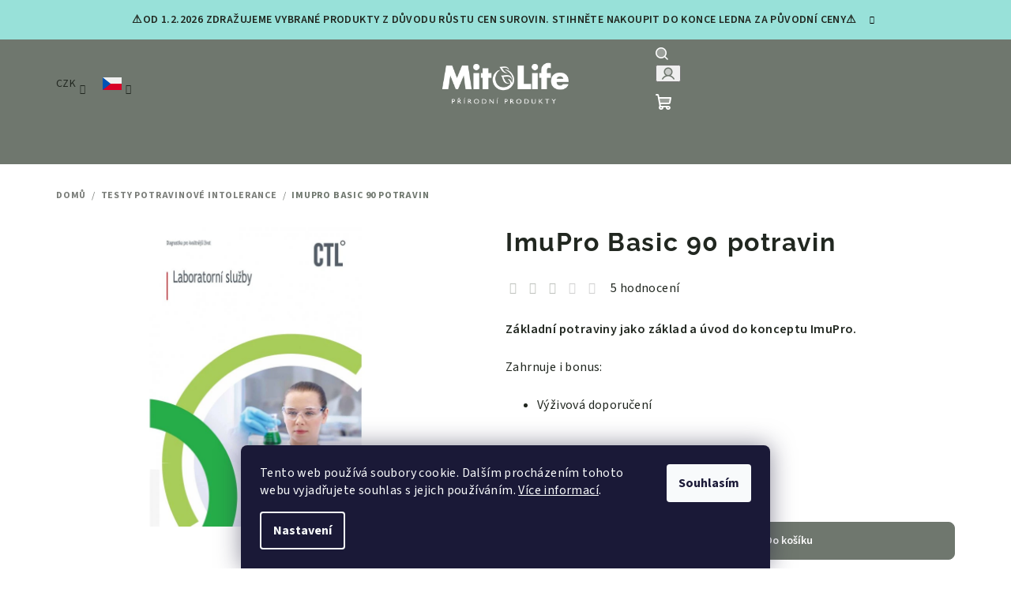

--- FILE ---
content_type: text/css; charset=utf-8
request_url: https://cdn.myshoptet.com/usr/www.mitolife.cz/user/documents/style.css?v=3
body_size: 1787
content:

.product-appendix{ display: inline-block; background: #D8FFC7; padding: 0px 6px;font-weight: 400;border-radius:5px;color:#212720}

body.in-vyhledavani .wide { display: flex; flex-direction: column; }
.search-results-groups { order: 2; }
#products-found { order: 1; }
/* vyhledavani - clanky */
#search-group-articles .search-results-group-list ul {
width: 100% !important;
clear: both !important;
display: block !important;
margin-left: auto;
margin-right: auto;
}
#search-group-articles .search-results-group-list ul li {
max-width: 100% !important;
clear: both !important;
display: block !important;
color:  #212720 !important;
}
#search-group-articles .search-results-group-list ul li a {
color:  #212720 !important;
font-weight: bold;
}
/* odstranit ikony */
.link-icon.print{display: none}
.link-icon.share{display: none}
/* tlacitko czk */
#topNavigationDropdown{
color: #fff !important;
font-size: 130%;
font-weight: bold;
}
/* samba */
.bubli {
float: right; width: 30%; border-radius: 20px; 
}
.bubli.polovina {
width: 50%; 
}
.bublitext {
float: left; width: 70%; padding-right: 60px;
}
.bublitext.polovina {
width: 50%; 
}
@media (max-width: 767px) {
.bubli {
float: none; width: 100%;
}
.bubli.polovina {
width: 100%; 
}
.bublitext.polovina {
width: 100%; 
}
.bublitext {
float: none; width: 100%; padding-right: 0px;
}
}
/* clanky */
.news-wrapper .news-item{
position: relative !important;
display: block !important;
color: #212720 !important;
min-height: 700px;
}
.news-wrapper .news-item .text{
position: relative !important;
display: block !important;
background: none !important;
color: #212720 !important;
}
.news-item .description{
color: #212720 !important;
}
.news-wrapper .news-item .text span, .news-wrapper .news-item .text time{
color: #212720 !important;
}
.news-wrapper .news-item:hover{
color: #6F776E !important;
}
.news-wrapper .news-item:hover .text{
color: #6F776E !important;
}
.news-wrapper .news-item:hover .text span, .news-wrapper .news-item:hover .text time{
color: #6F776E !important;
}
/* clanky - hp */
.homepage-blog-wrapper.blog-wrapper{
max-width: 600px;
}
.blog-wrapper {
margin-left: auto;
margin-right: auto;
max-width: 1000px;
}
.blog-wrapper .news-item{
position: relative !important;
display: block !important;
color: #212720 !important;
min-height: 700px;
}
.blog-wrapper .news-item .text{
position: relative !important;
display: block !important;
background: none !important;
color: #212720 !important;
}
.blog-wrapper .news-item .text span, .blog-wrapper .news-item .text time{
color: #212720 !important;
}
.blog-wrapper .news-item:hover{
color: #6F776E !important;
}
.blog-wrapper .news-item:hover .text{
color: #6F776E !important;
}
.blog-wrapper .news-item:hover .text span, .blog-wrapper .news-item:hover .text time{
color: #6F776E !important;
}
@media (max-width: 767px) {
.blog-wrapper .news-item{
min-height: auto;
}
.blog-wrapper {
padding-left: 10px;
padding-right: 10px;
}
.blog-wrapper .title {
font-size: 140% !important;
line-height: 130% !important;
}
}
/* slider */
.wide-carousel .extended-banner-texts{
background: rgba(255,255,255,0.9) !important;
}
.extended-banner-title { -webkit-line-clamp:20 !important }
.extended-banner-text { -webkit-line-clamp:20 !important }
.next-to-carousel-banners .extended-banner-texts{
background: rgba(255,255,255,0.85) !important;
}
.next-to-carousel-banners .extended-banner-title{
font-size: 140% !important;
}
@media (max-width: 1440px) {
.wide-carousel .extended-banner-texts {
padding: 30px 15px 30px 15px !important;
}
.wide-carousel .extended-banner-title{
font-size: 140% !important;
line-height: 130% !important;
}
.next-to-carousel-banners .extended-banner-title{
}
.footer-banners .extended-banner-title{
font-size: 140% !important;
line-height: 130% !important;
margin-top: 20px !important;
}
.footer-banners .extended-banner-texts {
padding: 10px 10px 10px 10px !important;
}
}
.image {
background: #fff !important;
}
/* typo */
h1,h2,h3,h4,h5,h6, .homepage-group-title {
}
body {
font-weight: 400;
}
strong, b {
 font-weight: 600; 
}
/* homepage */
.homepage-latest-contribution-full-width{display: none}
.welcome h1 {
display: none;
}
.welcome {
width: 70%;
background: #BEC2BD;
padding: 40px;
border-radius: 15px; 
}
@media (max-width: 768px) {
.welcome {
width: 100%;
padding: 10px;
}
}
/* header a menu */
.site-name img{
max-width: 160px;
filter: brightness(0) invert(1);
}
#navigation .menu-level-1 {background: #fff;}
#navigation {
border-bottom: 1px solid #6F776E;
}
#navigation li a b {
font-weight: 500 !important;
}
#navigation .menu-level-1 a {border-top-left-radius:0; border-top-right-radius:0;}
.navigation-buttons a{color: #fff !important}
.navigation-buttons a:hover {opacity: 0.5}
/* upoutavka */
.upoutavka{
margin-top: 30px; padding: 40px 40px 40px 40px; background: #6F776E; border-radius: 15px; color: #fff; 
}
.upoutavka a{
text-decoration: underline; color: #fff; 
}
.upoutavka p{
margin-bottom:0;
font-weight: 300;
}
.upoutavka p a{
color: #fff; 
}
.upoutavka h3{
color: #fff; 
}
/* upoutavka2 */
.upoutavka2{
margin-top: 30px; padding: 40px 40px 40px 40px; background: #F5F5F5; border-radius: 15px; 
}
.upoutavka2 p{
margin-bottom:0;
font-weight: 400;
text-align: left !important;
}
.upoutavka2 p a{
}
/* footer */
.custom-footer__banner6 img{
border-radius: 10px;
}
/* clanky */
.in-nase-novinky article img{display: none;}
.in-nase-novinky article .text img {display: block}
.in-aktuality article img{display: none;}
.in-aktuality article .text img {display: block}
/* puvodni mandatory styly */
/* obsah clanku */
.clanek-obsah {
background: #F6F6F6; padding: 20px;
border: 1px solid #888888;
}
.clanek-obsah h4 {
color: #888888;
margin-top: 15px;
}
.clanek-obsah a {
color: #888888 !important;
text-decoration: underline;
}
.clanek-obsah a:hover {
color: #2AA9E0 !important;
text-decoration: underline;
}
.clanek-obsah ol li {
margin-bottom: 5px;
}
/* tissogramy */
.tissogramy {
width: 100%;
clear: both;
display: block;
}
.tissogram  {
float: left;
width: 80px;
margin-right: 10px;
margin-bottom: 10px;
}
.tissogram img {
width: 60px;
height: 60px;
margin-left: auto;
margin-right: auto;
display: block;
margin-bottom: 5px;

filter: grayscale(100%);
opacity: 0.5;
}
.tissogram p {
text-align: center;
font-size: 12px;
margin-bottom:0;
line-height: 100%;
}
@media (max-width: 768px) {
.tissogram  {
width: 60px;
}
.tissogram img {
width: 40px;
height: 40px;
}
.tissogram p {
margin-top: 5px;
min-height: 30px;
font-size: 10px
}
}
/* dulezite obsah clanku a produktu */
@media (max-width: 768px) {
.skocit {
clear: both !important;
width: 100% !important;
float: none !important;
}
}
.vlevo {
width: 48%;
float: left;
}
.vpravo{
width: 48%;
float: right;
}
.reset{
clear: both !important;
}
@media (max-width: 768px) {
.vlevo {
width: 100%;
float: none;
}
.vpravo{
width: 100%;
float: none;
}
}
/* tabulka */
#description table { 
margin-top:30px;
margin-bottom:30px;
width: 100% !important;
margin-left: 0px;
margin-right: 0px;
border: 0px;
}
@media (max-width: 768px) {
#description table { 
width: auto !important;
}
}
#description td {
background: #f5f5f5;
padding: 2px 10px 2px 10px !important;
margin: 0 !important;
border: 0px solid #fff;
vertical-align: middle !important;
height: auto !important;
}
#description td p {
font-size: 13px !important;
margin:0 !important;
}
#description tr {
background: #F6F6F6;
}
#description table tr:nth-child(odd) td{
background: #f5f5f5;
}
#description table tr:nth-child(even) td{
background: #ffffff;
}

--- FILE ---
content_type: application/x-javascript; charset=utf-8
request_url: https://connect.facebook.net/signals/config/716079073847803?v=2.9.250&r=stable&domain=www.mitolife.cz&hme=842ba5a67bc11ec88742f1d93fdc2338abd91b60fc0531689cc660af96e193d9&ex_m=94%2C156%2C134%2C20%2C66%2C67%2C127%2C62%2C42%2C128%2C71%2C61%2C10%2C141%2C80%2C15%2C93%2C122%2C115%2C69%2C72%2C121%2C138%2C102%2C143%2C7%2C3%2C4%2C6%2C5%2C2%2C81%2C91%2C144%2C223%2C167%2C56%2C225%2C226%2C49%2C182%2C27%2C68%2C231%2C230%2C170%2C29%2C55%2C9%2C58%2C87%2C88%2C89%2C95%2C118%2C28%2C26%2C120%2C117%2C116%2C135%2C70%2C137%2C136%2C44%2C54%2C111%2C14%2C140%2C39%2C212%2C214%2C177%2C23%2C24%2C25%2C17%2C18%2C38%2C34%2C36%2C35%2C76%2C82%2C86%2C100%2C126%2C129%2C40%2C101%2C21%2C19%2C107%2C63%2C32%2C131%2C130%2C132%2C123%2C22%2C31%2C53%2C99%2C139%2C64%2C16%2C133%2C104%2C75%2C30%2C192%2C163%2C282%2C210%2C154%2C195%2C188%2C164%2C97%2C119%2C74%2C109%2C48%2C41%2C43%2C103%2C108%2C114%2C52%2C59%2C113%2C47%2C50%2C46%2C90%2C142%2C0%2C112%2C13%2C110%2C11%2C1%2C51%2C83%2C57%2C60%2C106%2C79%2C78%2C145%2C146%2C84%2C85%2C8%2C92%2C45%2C124%2C77%2C73%2C65%2C105%2C96%2C37%2C125%2C33%2C98%2C12%2C147%2C218%2C284%2C211%2C208%2C232%2C234%2C228%2C157%2C202%2C184%2C165%2C281%2C151%2C185%2C215%2C205%2C153%2C173%2C158%2C190%2C204%2C251%2C150%2C200
body_size: 20787
content:
/**
* Copyright (c) 2017-present, Facebook, Inc. All rights reserved.
*
* You are hereby granted a non-exclusive, worldwide, royalty-free license to use,
* copy, modify, and distribute this software in source code or binary form for use
* in connection with the web services and APIs provided by Facebook.
*
* As with any software that integrates with the Facebook platform, your use of
* this software is subject to the Facebook Platform Policy
* [http://developers.facebook.com/policy/]. This copyright notice shall be
* included in all copies or substantial portions of the software.
*
* THE SOFTWARE IS PROVIDED "AS IS", WITHOUT WARRANTY OF ANY KIND, EXPRESS OR
* IMPLIED, INCLUDING BUT NOT LIMITED TO THE WARRANTIES OF MERCHANTABILITY, FITNESS
* FOR A PARTICULAR PURPOSE AND NONINFRINGEMENT. IN NO EVENT SHALL THE AUTHORS OR
* COPYRIGHT HOLDERS BE LIABLE FOR ANY CLAIM, DAMAGES OR OTHER LIABILITY, WHETHER
* IN AN ACTION OF CONTRACT, TORT OR OTHERWISE, ARISING FROM, OUT OF OR IN
* CONNECTION WITH THE SOFTWARE OR THE USE OR OTHER DEALINGS IN THE SOFTWARE.
*/
(function(e,t,n,r){var o={exports:{}},a=o.exports;(function(){var a=e.fbq;a.execStart=e.performance&&e.performance.now&&e.performance.now(),(function(){var t=e.postMessage||function(){};return a?!0:(t({action:"FB_LOG",logType:"Facebook Pixel Error",logMessage:"Pixel code is not installed correctly on this page"},"*"),"error"in console,!1)})()&&(a.__fbeventsModules||(a.__fbeventsModules={},a.__fbeventsResolvedModules={},a.getFbeventsModules=function(e){return a.__fbeventsResolvedModules[e]||(a.__fbeventsResolvedModules[e]=a.__fbeventsModules[e]()),a.__fbeventsResolvedModules[e]},a.fbIsModuleLoaded=function(e){return!!a.__fbeventsModules[e]},a.ensureModuleRegistered=function(e,t){a.fbIsModuleLoaded(e)||(a.__fbeventsModules[e]=t)})
,a.ensureModuleRegistered("fbevents.plugins.iwlbootstrapper",function(){
return o.exports}))})()})(window,document,location,history);
(function(e,t,n,r){var o={exports:{}},a=o.exports;(function(){var a=e.fbq;if(a.execStart=e.performance&&e.performance.now&&e.performance.now(),!(function(){var t=e.postMessage||function(){};return a?!0:(t({action:"FB_LOG",logType:"Facebook Pixel Error",logMessage:"Pixel code is not installed correctly on this page"},"*"),"error"in console,!1)})())return;function i(e,t){for(var n=0;n<t.length;n++){var r=t[n];r.enumerable=r.enumerable||!1,r.configurable=!0,"value"in r&&(r.writable=!0),Object.defineProperty(e,h(r.key),r)}}function l(e,t,n){return t&&i(e.prototype,t),n&&i(e,n),Object.defineProperty(e,"prototype",{writable:!1}),e}function s(e,t){if(!(e instanceof t))throw new TypeError("Cannot call a class as a function")}function u(e,t,n){return t=p(t),c(e,m()?Reflect.construct(t,n||[],p(e).constructor):t.apply(e,n))}function c(e,t){if(t&&(b(t)=="object"||typeof t=="function"))return t;if(t!==void 0)throw new TypeError("Derived constructors may only return object or undefined");return d(e)}function d(e){if(e===void 0)throw new ReferenceError("this hasn't been initialised - super() hasn't been called");return e}function m(){try{var e=!Boolean.prototype.valueOf.call(Reflect.construct(Boolean,[],function(){}))}catch(e){}return(m=function(){return!!e})()}function p(e){return p=Object.setPrototypeOf?Object.getPrototypeOf.bind():function(e){return e.__proto__||Object.getPrototypeOf(e)},p(e)}function _(e,t){if(typeof t!="function"&&t!==null)throw new TypeError("Super expression must either be null or a function");e.prototype=Object.create(t&&t.prototype,{constructor:{value:e,writable:!0,configurable:!0}}),Object.defineProperty(e,"prototype",{writable:!1}),t&&f(e,t)}function f(e,t){return f=Object.setPrototypeOf?Object.setPrototypeOf.bind():function(e,t){return e.__proto__=t,e},f(e,t)}function g(e,t,n){return(t=h(t))in e?Object.defineProperty(e,t,{value:n,enumerable:!0,configurable:!0,writable:!0}):e[t]=n,e}function h(e){var t=y(e,"string");return b(t)=="symbol"?t:t+""}function y(e,t){if(b(e)!="object"||!e)return e;var n=e[typeof Symbol=="function"?Symbol.toPrimitive:"@@toPrimitive"];if(n!==void 0){var r=n.call(e,t||"default");if(b(r)!="object")return r;throw new TypeError("@@toPrimitive must return a primitive value.")}return(t==="string"?String:Number)(e)}function C(e,t){var n=typeof Symbol!="undefined"&&e[typeof Symbol=="function"?Symbol.iterator:"@@iterator"]||e["@@iterator"];if(!n){if(Array.isArray(e)||(n=R(e))||t&&e&&typeof e.length=="number"){n&&(e=n);var r=0,o=function(){};return{s:o,n:function(){return r>=e.length?{done:!0}:{done:!1,value:e[r++]}},e:function(t){throw t},f:o}}throw new TypeError("Invalid attempt to iterate non-iterable instance.\nIn order to be iterable, non-array objects must have a [Symbol.iterator]() method.")}var a,i=!0,l=!1;return{s:function(){n=n.call(e)},n:function(){var e=n.next();return i=e.done,e},e:function(t){l=!0,a=t},f:function(){try{i||n.return==null||n.return()}finally{if(l)throw a}}}}function b(e){"@babel/helpers - typeof";return b=typeof Symbol=="function"&&typeof(typeof Symbol=="function"?Symbol.iterator:"@@iterator")=="symbol"?function(e){return typeof e}:function(e){return e&&typeof Symbol=="function"&&e.constructor===Symbol&&e!==(typeof Symbol=="function"?Symbol.prototype:"@@prototype")?"symbol":typeof e},b(e)}function v(e){return E(e)||L(e)||R(e)||S()}function S(){throw new TypeError("Invalid attempt to spread non-iterable instance.\nIn order to be iterable, non-array objects must have a [Symbol.iterator]() method.")}function R(e,t){if(e){if(typeof e=="string")return k(e,t);var n={}.toString.call(e).slice(8,-1);return n==="Object"&&e.constructor&&(n=e.constructor.name),n==="Map"||n==="Set"?Array.from(e):n==="Arguments"||/^(?:Ui|I)nt(?:8|16|32)(?:Clamped)?Array$/.test(n)?k(e,t):void 0}}function L(e){if(typeof Symbol!="undefined"&&e[typeof Symbol=="function"?Symbol.iterator:"@@iterator"]!=null||e["@@iterator"]!=null)return Array.from(e)}function E(e){if(Array.isArray(e))return k(e)}function k(e,t){(t==null||t>e.length)&&(t=e.length);for(var n=0,r=Array(t);n<t;n++)r[n]=e[n];return r}a.__fbeventsModules||(a.__fbeventsModules={},a.__fbeventsResolvedModules={},a.getFbeventsModules=function(e){return a.__fbeventsResolvedModules[e]||(a.__fbeventsResolvedModules[e]=a.__fbeventsModules[e]()),a.__fbeventsResolvedModules[e]},a.fbIsModuleLoaded=function(e){return!!a.__fbeventsModules[e]},a.ensureModuleRegistered=function(e,t){a.fbIsModuleLoaded(e)||(a.__fbeventsModules[e]=t)})
,a.ensureModuleRegistered("fbevents.plugins.cookie",function(){
return o.exports})})()})(window,document,location,history);
(function(e,t,n,r){var o={exports:{}},a=o.exports;(function(){var a=e.fbq;if(a.execStart=e.performance&&e.performance.now&&e.performance.now(),!(function(){var t=e.postMessage||function(){};return a?!0:(t({action:"FB_LOG",logType:"Facebook Pixel Error",logMessage:"Pixel code is not installed correctly on this page"},"*"),"error"in console,!1)})())return;function i(e){"@babel/helpers - typeof";return i=typeof Symbol=="function"&&typeof(typeof Symbol=="function"?Symbol.iterator:"@@iterator")=="symbol"?function(e){return typeof e}:function(e){return e&&typeof Symbol=="function"&&e.constructor===Symbol&&e!==(typeof Symbol=="function"?Symbol.prototype:"@@prototype")?"symbol":typeof e},i(e)}function l(e,t){var n=Object.keys(e);if(Object.getOwnPropertySymbols){var r=Object.getOwnPropertySymbols(e);t&&(r=r.filter(function(t){return Object.getOwnPropertyDescriptor(e,t).enumerable})),n.push.apply(n,r)}return n}function s(e){for(var t=1;t<arguments.length;t++){var n=arguments[t]!=null?arguments[t]:{};t%2?l(Object(n),!0).forEach(function(t){u(e,t,n[t])}):Object.getOwnPropertyDescriptors?Object.defineProperties(e,Object.getOwnPropertyDescriptors(n)):l(Object(n)).forEach(function(t){Object.defineProperty(e,t,Object.getOwnPropertyDescriptor(n,t))})}return e}function u(e,t,n){return(t=c(t))in e?Object.defineProperty(e,t,{value:n,enumerable:!0,configurable:!0,writable:!0}):e[t]=n,e}function c(e){var t=d(e,"string");return i(t)=="symbol"?t:t+""}function d(e,t){if(i(e)!="object"||!e)return e;var n=e[typeof Symbol=="function"?Symbol.toPrimitive:"@@toPrimitive"];if(n!==void 0){var r=n.call(e,t||"default");if(i(r)!="object")return r;throw new TypeError("@@toPrimitive must return a primitive value.")}return(t==="string"?String:Number)(e)}a.__fbeventsModules||(a.__fbeventsModules={},a.__fbeventsResolvedModules={},a.getFbeventsModules=function(e){return a.__fbeventsResolvedModules[e]||(a.__fbeventsResolvedModules[e]=a.__fbeventsModules[e]()),a.__fbeventsResolvedModules[e]},a.fbIsModuleLoaded=function(e){return!!a.__fbeventsModules[e]},a.ensureModuleRegistered=function(e,t){a.fbIsModuleLoaded(e)||(a.__fbeventsModules[e]=t)})
,a.ensureModuleRegistered("fbevents.plugins.automaticmatchingforpartnerintegrations",function(){
return o.exports})})()})(window,document,location,history);
(function(e,t,n,r){var o={exports:{}},a=o.exports;(function(){var a=e.fbq;a.execStart=e.performance&&e.performance.now&&e.performance.now(),(function(){var t=e.postMessage||function(){};return a?!0:(t({action:"FB_LOG",logType:"Facebook Pixel Error",logMessage:"Pixel code is not installed correctly on this page"},"*"),"error"in console,!1)})()&&(a.__fbeventsModules||(a.__fbeventsModules={},a.__fbeventsResolvedModules={},a.getFbeventsModules=function(e){return a.__fbeventsResolvedModules[e]||(a.__fbeventsResolvedModules[e]=a.__fbeventsModules[e]()),a.__fbeventsResolvedModules[e]},a.fbIsModuleLoaded=function(e){return!!a.__fbeventsModules[e]},a.ensureModuleRegistered=function(e,t){a.fbIsModuleLoaded(e)||(a.__fbeventsModules[e]=t)})
,a.ensureModuleRegistered("fbevents.plugins.prohibitedsources",function(){
return o.exports}))})()})(window,document,location,history);
(function(e,t,n,r){var o={exports:{}},a=o.exports;(function(){var a=e.fbq;a.execStart=e.performance&&e.performance.now&&e.performance.now(),(function(){var t=e.postMessage||function(){};return a?!0:(t({action:"FB_LOG",logType:"Facebook Pixel Error",logMessage:"Pixel code is not installed correctly on this page"},"*"),"error"in console,!1)})()&&(a.__fbeventsModules||(a.__fbeventsModules={},a.__fbeventsResolvedModules={},a.getFbeventsModules=function(e){return a.__fbeventsResolvedModules[e]||(a.__fbeventsResolvedModules[e]=a.__fbeventsModules[e]()),a.__fbeventsResolvedModules[e]},a.fbIsModuleLoaded=function(e){return!!a.__fbeventsModules[e]},a.ensureModuleRegistered=function(e,t){a.fbIsModuleLoaded(e)||(a.__fbeventsModules[e]=t)})
,a.ensureModuleRegistered("fbevents.plugins.unwanteddata",function(){
return o.exports}))})()})(window,document,location,history);
(function(e,t,n,r){var o={exports:{}},a=o.exports;(function(){var a=e.fbq;if(a.execStart=e.performance&&e.performance.now&&e.performance.now(),!(function(){var t=e.postMessage||function(){};return a?!0:(t({action:"FB_LOG",logType:"Facebook Pixel Error",logMessage:"Pixel code is not installed correctly on this page"},"*"),"error"in console,!1)})())return;function i(e,t){var n=typeof Symbol!="undefined"&&e[typeof Symbol=="function"?Symbol.iterator:"@@iterator"]||e["@@iterator"];if(!n){if(Array.isArray(e)||(n=l(e))||t&&e&&typeof e.length=="number"){n&&(e=n);var r=0,o=function(){};return{s:o,n:function(){return r>=e.length?{done:!0}:{done:!1,value:e[r++]}},e:function(t){throw t},f:o}}throw new TypeError("Invalid attempt to iterate non-iterable instance.\nIn order to be iterable, non-array objects must have a [Symbol.iterator]() method.")}var a,i=!0,s=!1;return{s:function(){n=n.call(e)},n:function(){var e=n.next();return i=e.done,e},e:function(t){s=!0,a=t},f:function(){try{i||n.return==null||n.return()}finally{if(s)throw a}}}}function l(e,t){if(e){if(typeof e=="string")return s(e,t);var n={}.toString.call(e).slice(8,-1);return n==="Object"&&e.constructor&&(n=e.constructor.name),n==="Map"||n==="Set"?Array.from(e):n==="Arguments"||/^(?:Ui|I)nt(?:8|16|32)(?:Clamped)?Array$/.test(n)?s(e,t):void 0}}function s(e,t){(t==null||t>e.length)&&(t=e.length);for(var n=0,r=Array(t);n<t;n++)r[n]=e[n];return r}function u(e){"@babel/helpers - typeof";return u=typeof Symbol=="function"&&typeof(typeof Symbol=="function"?Symbol.iterator:"@@iterator")=="symbol"?function(e){return typeof e}:function(e){return e&&typeof Symbol=="function"&&e.constructor===Symbol&&e!==(typeof Symbol=="function"?Symbol.prototype:"@@prototype")?"symbol":typeof e},u(e)}a.__fbeventsModules||(a.__fbeventsModules={},a.__fbeventsResolvedModules={},a.getFbeventsModules=function(e){return a.__fbeventsResolvedModules[e]||(a.__fbeventsResolvedModules[e]=a.__fbeventsModules[e]()),a.__fbeventsResolvedModules[e]},a.fbIsModuleLoaded=function(e){return!!a.__fbeventsModules[e]},a.ensureModuleRegistered=function(e,t){a.fbIsModuleLoaded(e)||(a.__fbeventsModules[e]=t)})
,a.ensureModuleRegistered("fbevents.plugins.iabpcmaebridge",function(){
return o.exports})})()})(window,document,location,history);
(function(e,t,n,r){var o={exports:{}},a=o.exports;(function(){var a=e.fbq;if(a.execStart=e.performance&&e.performance.now&&e.performance.now(),!(function(){var t=e.postMessage||function(){};return a?!0:(t({action:"FB_LOG",logType:"Facebook Pixel Error",logMessage:"Pixel code is not installed correctly on this page"},"*"),"error"in console,!1)})())return;function i(e,t){var n=typeof Symbol!="undefined"&&e[typeof Symbol=="function"?Symbol.iterator:"@@iterator"]||e["@@iterator"];if(!n){if(Array.isArray(e)||(n=R(e))||t&&e&&typeof e.length=="number"){n&&(e=n);var r=0,o=function(){};return{s:o,n:function(){return r>=e.length?{done:!0}:{done:!1,value:e[r++]}},e:function(t){throw t},f:o}}throw new TypeError("Invalid attempt to iterate non-iterable instance.\nIn order to be iterable, non-array objects must have a [Symbol.iterator]() method.")}var a,i=!0,l=!1;return{s:function(){n=n.call(e)},n:function(){var e=n.next();return i=e.done,e},e:function(t){l=!0,a=t},f:function(){try{i||n.return==null||n.return()}finally{if(l)throw a}}}}function l(e){"@babel/helpers - typeof";return l=typeof Symbol=="function"&&typeof(typeof Symbol=="function"?Symbol.iterator:"@@iterator")=="symbol"?function(e){return typeof e}:function(e){return e&&typeof Symbol=="function"&&e.constructor===Symbol&&e!==(typeof Symbol=="function"?Symbol.prototype:"@@prototype")?"symbol":typeof e},l(e)}function s(e,t){for(var n=0;n<t.length;n++){var r=t[n];r.enumerable=r.enumerable||!1,r.configurable=!0,"value"in r&&(r.writable=!0),Object.defineProperty(e,C(r.key),r)}}function u(e,t,n){return t&&s(e.prototype,t),n&&s(e,n),Object.defineProperty(e,"prototype",{writable:!1}),e}function c(e,t){if(!(e instanceof t))throw new TypeError("Cannot call a class as a function")}function d(e,t,n){return t=f(t),m(e,_()?Reflect.construct(t,n||[],f(e).constructor):t.apply(e,n))}function m(e,t){if(t&&(l(t)=="object"||typeof t=="function"))return t;if(t!==void 0)throw new TypeError("Derived constructors may only return object or undefined");return p(e)}function p(e){if(e===void 0)throw new ReferenceError("this hasn't been initialised - super() hasn't been called");return e}function _(){try{var e=!Boolean.prototype.valueOf.call(Reflect.construct(Boolean,[],function(){}))}catch(e){}return(_=function(){return!!e})()}function f(e){return f=Object.setPrototypeOf?Object.getPrototypeOf.bind():function(e){return e.__proto__||Object.getPrototypeOf(e)},f(e)}function g(e,t){if(typeof t!="function"&&t!==null)throw new TypeError("Super expression must either be null or a function");e.prototype=Object.create(t&&t.prototype,{constructor:{value:e,writable:!0,configurable:!0}}),Object.defineProperty(e,"prototype",{writable:!1}),t&&h(e,t)}function h(e,t){return h=Object.setPrototypeOf?Object.setPrototypeOf.bind():function(e,t){return e.__proto__=t,e},h(e,t)}function y(e,t,n){return(t=C(t))in e?Object.defineProperty(e,t,{value:n,enumerable:!0,configurable:!0,writable:!0}):e[t]=n,e}function C(e){var t=b(e,"string");return l(t)=="symbol"?t:t+""}function b(e,t){if(l(e)!="object"||!e)return e;var n=e[typeof Symbol=="function"?Symbol.toPrimitive:"@@toPrimitive"];if(n!==void 0){var r=n.call(e,t||"default");if(l(r)!="object")return r;throw new TypeError("@@toPrimitive must return a primitive value.")}return(t==="string"?String:Number)(e)}function v(e){return E(e)||L(e)||R(e)||S()}function S(){throw new TypeError("Invalid attempt to spread non-iterable instance.\nIn order to be iterable, non-array objects must have a [Symbol.iterator]() method.")}function R(e,t){if(e){if(typeof e=="string")return k(e,t);var n={}.toString.call(e).slice(8,-1);return n==="Object"&&e.constructor&&(n=e.constructor.name),n==="Map"||n==="Set"?Array.from(e):n==="Arguments"||/^(?:Ui|I)nt(?:8|16|32)(?:Clamped)?Array$/.test(n)?k(e,t):void 0}}function L(e){if(typeof Symbol!="undefined"&&e[typeof Symbol=="function"?Symbol.iterator:"@@iterator"]!=null||e["@@iterator"]!=null)return Array.from(e)}function E(e){if(Array.isArray(e))return k(e)}function k(e,t){(t==null||t>e.length)&&(t=e.length);for(var n=0,r=Array(t);n<t;n++)r[n]=e[n];return r}a.__fbeventsModules||(a.__fbeventsModules={},a.__fbeventsResolvedModules={},a.getFbeventsModules=function(e){return a.__fbeventsResolvedModules[e]||(a.__fbeventsResolvedModules[e]=a.__fbeventsModules[e]()),a.__fbeventsResolvedModules[e]},a.fbIsModuleLoaded=function(e){return!!a.__fbeventsModules[e]},a.ensureModuleRegistered=function(e,t){a.fbIsModuleLoaded(e)||(a.__fbeventsModules[e]=t)})
,a.ensureModuleRegistered("fbevents.plugins.browserproperties",function(){
return o.exports})})()})(window,document,location,history);
(function(e,t,n,r){var o={exports:{}},a=o.exports;(function(){var a=e.fbq;a.execStart=e.performance&&e.performance.now&&e.performance.now(),(function(){var t=e.postMessage||function(){};return a?!0:(t({action:"FB_LOG",logType:"Facebook Pixel Error",logMessage:"Pixel code is not installed correctly on this page"},"*"),"error"in console,!1)})()&&(a.__fbeventsModules||(a.__fbeventsModules={},a.__fbeventsResolvedModules={},a.getFbeventsModules=function(e){return a.__fbeventsResolvedModules[e]||(a.__fbeventsResolvedModules[e]=a.__fbeventsModules[e]()),a.__fbeventsResolvedModules[e]},a.fbIsModuleLoaded=function(e){return!!a.__fbeventsModules[e]},a.ensureModuleRegistered=function(e,t){a.fbIsModuleLoaded(e)||(a.__fbeventsModules[e]=t)})
,a.ensureModuleRegistered("fbevents.plugins.eventvalidation",function(){
return o.exports}))})()})(window,document,location,history);
(function(e,t,n,r){var o={exports:{}},a=o.exports;(function(){var a=e.fbq;a.execStart=e.performance&&e.performance.now&&e.performance.now(),(function(){var t=e.postMessage||function(){};return a?!0:(t({action:"FB_LOG",logType:"Facebook Pixel Error",logMessage:"Pixel code is not installed correctly on this page"},"*"),"error"in console,!1)})()&&(a.__fbeventsModules||(a.__fbeventsModules={},a.__fbeventsResolvedModules={},a.getFbeventsModules=function(e){return a.__fbeventsResolvedModules[e]||(a.__fbeventsResolvedModules[e]=a.__fbeventsModules[e]()),a.__fbeventsResolvedModules[e]},a.fbIsModuleLoaded=function(e){return!!a.__fbeventsModules[e]},a.ensureModuleRegistered=function(e,t){a.fbIsModuleLoaded(e)||(a.__fbeventsModules[e]=t)})
,a.ensureModuleRegistered("fbevents.plugins.protecteddatamode",function(){
return o.exports}))})()})(window,document,location,history);
(function(e,t,n,r){var o={exports:{}},a=o.exports;(function(){var a=e.fbq;if(a.execStart=e.performance&&e.performance.now&&e.performance.now(),!(function(){var t=e.postMessage||function(){};return a?!0:(t({action:"FB_LOG",logType:"Facebook Pixel Error",logMessage:"Pixel code is not installed correctly on this page"},"*"),"error"in console,!1)})())return;function i(e,t){return u(e)||s(e,t)||d(e,t)||l()}function l(){throw new TypeError("Invalid attempt to destructure non-iterable instance.\nIn order to be iterable, non-array objects must have a [Symbol.iterator]() method.")}function s(e,t){var n=e==null?null:typeof Symbol!="undefined"&&e[typeof Symbol=="function"?Symbol.iterator:"@@iterator"]||e["@@iterator"];if(n!=null){var r,o,a,i,l=[],s=!0,u=!1;try{if(a=(n=n.call(e)).next,t===0){if(Object(n)!==n)return;s=!1}else for(;!(s=(r=a.call(n)).done)&&(l.push(r.value),l.length!==t);s=!0);}catch(e){u=!0,o=e}finally{try{if(!s&&n.return!=null&&(i=n.return(),Object(i)!==i))return}finally{if(u)throw o}}return l}}function u(e){if(Array.isArray(e))return e}function c(e,t){var n=typeof Symbol!="undefined"&&e[typeof Symbol=="function"?Symbol.iterator:"@@iterator"]||e["@@iterator"];if(!n){if(Array.isArray(e)||(n=d(e))||t&&e&&typeof e.length=="number"){n&&(e=n);var r=0,o=function(){};return{s:o,n:function(){return r>=e.length?{done:!0}:{done:!1,value:e[r++]}},e:function(t){throw t},f:o}}throw new TypeError("Invalid attempt to iterate non-iterable instance.\nIn order to be iterable, non-array objects must have a [Symbol.iterator]() method.")}var a,i=!0,l=!1;return{s:function(){n=n.call(e)},n:function(){var e=n.next();return i=e.done,e},e:function(t){l=!0,a=t},f:function(){try{i||n.return==null||n.return()}finally{if(l)throw a}}}}function d(e,t){if(e){if(typeof e=="string")return m(e,t);var n={}.toString.call(e).slice(8,-1);return n==="Object"&&e.constructor&&(n=e.constructor.name),n==="Map"||n==="Set"?Array.from(e):n==="Arguments"||/^(?:Ui|I)nt(?:8|16|32)(?:Clamped)?Array$/.test(n)?m(e,t):void 0}}function m(e,t){(t==null||t>e.length)&&(t=e.length);for(var n=0,r=Array(t);n<t;n++)r[n]=e[n];return r}a.__fbeventsModules||(a.__fbeventsModules={},a.__fbeventsResolvedModules={},a.getFbeventsModules=function(e){return a.__fbeventsResolvedModules[e]||(a.__fbeventsResolvedModules[e]=a.__fbeventsModules[e]()),a.__fbeventsResolvedModules[e]},a.fbIsModuleLoaded=function(e){return!!a.__fbeventsModules[e]},a.ensureModuleRegistered=function(e,t){a.fbIsModuleLoaded(e)||(a.__fbeventsModules[e]=t)})
,a.ensureModuleRegistered("fbevents.plugins.ccruleevaluator",function(){
return o.exports})})()})(window,document,location,history);
(function(e,t,n,r){var o={exports:{}},a=o.exports;(function(){var a=e.fbq;if(a.execStart=e.performance&&e.performance.now&&e.performance.now(),!(function(){var t=e.postMessage||function(){};return a?!0:(t({action:"FB_LOG",logType:"Facebook Pixel Error",logMessage:"Pixel code is not installed correctly on this page"},"*"),"error"in console,!1)})())return;function i(e,t){var n=typeof Symbol!="undefined"&&e[typeof Symbol=="function"?Symbol.iterator:"@@iterator"]||e["@@iterator"];if(!n){if(Array.isArray(e)||(n=l(e))||t&&e&&typeof e.length=="number"){n&&(e=n);var r=0,o=function(){};return{s:o,n:function(){return r>=e.length?{done:!0}:{done:!1,value:e[r++]}},e:function(t){throw t},f:o}}throw new TypeError("Invalid attempt to iterate non-iterable instance.\nIn order to be iterable, non-array objects must have a [Symbol.iterator]() method.")}var a,i=!0,s=!1;return{s:function(){n=n.call(e)},n:function(){var e=n.next();return i=e.done,e},e:function(t){s=!0,a=t},f:function(){try{i||n.return==null||n.return()}finally{if(s)throw a}}}}function l(e,t){if(e){if(typeof e=="string")return s(e,t);var n={}.toString.call(e).slice(8,-1);return n==="Object"&&e.constructor&&(n=e.constructor.name),n==="Map"||n==="Set"?Array.from(e):n==="Arguments"||/^(?:Ui|I)nt(?:8|16|32)(?:Clamped)?Array$/.test(n)?s(e,t):void 0}}function s(e,t){(t==null||t>e.length)&&(t=e.length);for(var n=0,r=Array(t);n<t;n++)r[n]=e[n];return r}a.__fbeventsModules||(a.__fbeventsModules={},a.__fbeventsResolvedModules={},a.getFbeventsModules=function(e){return a.__fbeventsResolvedModules[e]||(a.__fbeventsResolvedModules[e]=a.__fbeventsModules[e]()),a.__fbeventsResolvedModules[e]},a.fbIsModuleLoaded=function(e){return!!a.__fbeventsModules[e]},a.ensureModuleRegistered=function(e,t){a.fbIsModuleLoaded(e)||(a.__fbeventsModules[e]=t)})
,a.ensureModuleRegistered("fbevents.plugins.clienthint",function(){
return o.exports})})()})(window,document,location,history);
(function(e,t,n,r){var o={exports:{}},a=o.exports;(function(){var a=e.fbq;if(a.execStart=e.performance&&e.performance.now&&e.performance.now(),!(function(){var t=e.postMessage||function(){};return a?!0:(t({action:"FB_LOG",logType:"Facebook Pixel Error",logMessage:"Pixel code is not installed correctly on this page"},"*"),"error"in console,!1)})())return;function i(e,t){var n=typeof Symbol!="undefined"&&e[typeof Symbol=="function"?Symbol.iterator:"@@iterator"]||e["@@iterator"];if(!n){if(Array.isArray(e)||(n=l(e))||t&&e&&typeof e.length=="number"){n&&(e=n);var r=0,o=function(){};return{s:o,n:function(){return r>=e.length?{done:!0}:{done:!1,value:e[r++]}},e:function(t){throw t},f:o}}throw new TypeError("Invalid attempt to iterate non-iterable instance.\nIn order to be iterable, non-array objects must have a [Symbol.iterator]() method.")}var a,i=!0,s=!1;return{s:function(){n=n.call(e)},n:function(){var e=n.next();return i=e.done,e},e:function(t){s=!0,a=t},f:function(){try{i||n.return==null||n.return()}finally{if(s)throw a}}}}function l(e,t){if(e){if(typeof e=="string")return s(e,t);var n={}.toString.call(e).slice(8,-1);return n==="Object"&&e.constructor&&(n=e.constructor.name),n==="Map"||n==="Set"?Array.from(e):n==="Arguments"||/^(?:Ui|I)nt(?:8|16|32)(?:Clamped)?Array$/.test(n)?s(e,t):void 0}}function s(e,t){(t==null||t>e.length)&&(t=e.length);for(var n=0,r=Array(t);n<t;n++)r[n]=e[n];return r}function u(e){"@babel/helpers - typeof";return u=typeof Symbol=="function"&&typeof(typeof Symbol=="function"?Symbol.iterator:"@@iterator")=="symbol"?function(e){return typeof e}:function(e){return e&&typeof Symbol=="function"&&e.constructor===Symbol&&e!==(typeof Symbol=="function"?Symbol.prototype:"@@prototype")?"symbol":typeof e},u(e)}a.__fbeventsModules||(a.__fbeventsModules={},a.__fbeventsResolvedModules={},a.getFbeventsModules=function(e){return a.__fbeventsResolvedModules[e]||(a.__fbeventsResolvedModules[e]=a.__fbeventsModules[e]()),a.__fbeventsResolvedModules[e]},a.fbIsModuleLoaded=function(e){return!!a.__fbeventsModules[e]},a.ensureModuleRegistered=function(e,t){a.fbIsModuleLoaded(e)||(a.__fbeventsModules[e]=t)})
,a.ensureModuleRegistered("fbevents.plugins.lastexternalreferrer",function(){
return o.exports})})()})(window,document,location,history);
(function(e,t,n,r){var o={exports:{}},a=o.exports;(function(){var a=e.fbq;a.execStart=e.performance&&e.performance.now&&e.performance.now(),(function(){var t=e.postMessage||function(){};return a?!0:(t({action:"FB_LOG",logType:"Facebook Pixel Error",logMessage:"Pixel code is not installed correctly on this page"},"*"),"error"in console,!1)})()&&(a.__fbeventsModules||(a.__fbeventsModules={},a.__fbeventsResolvedModules={},a.getFbeventsModules=function(e){return a.__fbeventsResolvedModules[e]||(a.__fbeventsResolvedModules[e]=a.__fbeventsModules[e]()),a.__fbeventsResolvedModules[e]},a.fbIsModuleLoaded=function(e){return!!a.__fbeventsModules[e]},a.ensureModuleRegistered=function(e,t){a.fbIsModuleLoaded(e)||(a.__fbeventsModules[e]=t)})
,a.ensureModuleRegistered("fbevents.plugins.cookiedeprecationlabel",function(){
return o.exports}))})()})(window,document,location,history);
(function(e,t,n,r){var o={exports:{}},a=o.exports;(function(){var a=e.fbq;a.execStart=e.performance&&e.performance.now&&e.performance.now(),(function(){var t=e.postMessage||function(){};return a?!0:(t({action:"FB_LOG",logType:"Facebook Pixel Error",logMessage:"Pixel code is not installed correctly on this page"},"*"),"error"in console,!1)})()&&(a.__fbeventsModules||(a.__fbeventsModules={},a.__fbeventsResolvedModules={},a.getFbeventsModules=function(e){return a.__fbeventsResolvedModules[e]||(a.__fbeventsResolvedModules[e]=a.__fbeventsModules[e]()),a.__fbeventsResolvedModules[e]},a.fbIsModuleLoaded=function(e){return!!a.__fbeventsModules[e]},a.ensureModuleRegistered=function(e,t){a.fbIsModuleLoaded(e)||(a.__fbeventsModules[e]=t)})
,a.ensureModuleRegistered("fbevents.plugins.unwantedparams",function(){
return o.exports}))})()})(window,document,location,history);
(function(e,t,n,r){var o={exports:{}},a=o.exports;(function(){var a=e.fbq;a.execStart=e.performance&&e.performance.now&&e.performance.now(),(function(){var t=e.postMessage||function(){};return a?!0:(t({action:"FB_LOG",logType:"Facebook Pixel Error",logMessage:"Pixel code is not installed correctly on this page"},"*"),"error"in console,!1)})()&&(a.__fbeventsModules||(a.__fbeventsModules={},a.__fbeventsResolvedModules={},a.getFbeventsModules=function(e){return a.__fbeventsResolvedModules[e]||(a.__fbeventsResolvedModules[e]=a.__fbeventsModules[e]()),a.__fbeventsResolvedModules[e]},a.fbIsModuleLoaded=function(e){return!!a.__fbeventsModules[e]},a.ensureModuleRegistered=function(e,t){a.fbIsModuleLoaded(e)||(a.__fbeventsModules[e]=t)})
,a.ensureModuleRegistered("fbevents.plugins.standardparamchecks",function(){
return o.exports}))})()})(window,document,location,history);
(function(e,t,n,r){var o={exports:{}},a=o.exports;(function(){var a=e.fbq;if(a.execStart=e.performance&&e.performance.now&&e.performance.now(),!(function(){var t=e.postMessage||function(){};return a?!0:(t({action:"FB_LOG",logType:"Facebook Pixel Error",logMessage:"Pixel code is not installed correctly on this page"},"*"),"error"in console,!1)})())return;function i(e,t){var n=typeof Symbol!="undefined"&&e[typeof Symbol=="function"?Symbol.iterator:"@@iterator"]||e["@@iterator"];if(!n){if(Array.isArray(e)||(n=l(e))||t&&e&&typeof e.length=="number"){n&&(e=n);var r=0,o=function(){};return{s:o,n:function(){return r>=e.length?{done:!0}:{done:!1,value:e[r++]}},e:function(t){throw t},f:o}}throw new TypeError("Invalid attempt to iterate non-iterable instance.\nIn order to be iterable, non-array objects must have a [Symbol.iterator]() method.")}var a,i=!0,s=!1;return{s:function(){n=n.call(e)},n:function(){var e=n.next();return i=e.done,e},e:function(t){s=!0,a=t},f:function(){try{i||n.return==null||n.return()}finally{if(s)throw a}}}}function l(e,t){if(e){if(typeof e=="string")return s(e,t);var n={}.toString.call(e).slice(8,-1);return n==="Object"&&e.constructor&&(n=e.constructor.name),n==="Map"||n==="Set"?Array.from(e):n==="Arguments"||/^(?:Ui|I)nt(?:8|16|32)(?:Clamped)?Array$/.test(n)?s(e,t):void 0}}function s(e,t){(t==null||t>e.length)&&(t=e.length);for(var n=0,r=Array(t);n<t;n++)r[n]=e[n];return r}function u(e){"@babel/helpers - typeof";return u=typeof Symbol=="function"&&typeof(typeof Symbol=="function"?Symbol.iterator:"@@iterator")=="symbol"?function(e){return typeof e}:function(e){return e&&typeof Symbol=="function"&&e.constructor===Symbol&&e!==(typeof Symbol=="function"?Symbol.prototype:"@@prototype")?"symbol":typeof e},u(e)}a.__fbeventsModules||(a.__fbeventsModules={},a.__fbeventsResolvedModules={},a.getFbeventsModules=function(e){return a.__fbeventsResolvedModules[e]||(a.__fbeventsResolvedModules[e]=a.__fbeventsModules[e]()),a.__fbeventsResolvedModules[e]},a.fbIsModuleLoaded=function(e){return!!a.__fbeventsModules[e]},a.ensureModuleRegistered=function(e,t){a.fbIsModuleLoaded(e)||(a.__fbeventsModules[e]=t)})
,a.ensureModuleRegistered("fbevents.plugins.topicsapi",function(){
return o.exports})})()})(window,document,location,history);
(function(e,t,n,r){var o={exports:{}},a=o.exports;(function(){var a=e.fbq;a.execStart=e.performance&&e.performance.now&&e.performance.now(),(function(){var t=e.postMessage||function(){};return a?!0:(t({action:"FB_LOG",logType:"Facebook Pixel Error",logMessage:"Pixel code is not installed correctly on this page"},"*"),"error"in console,!1)})()&&(a.__fbeventsModules||(a.__fbeventsModules={},a.__fbeventsResolvedModules={},a.getFbeventsModules=function(e){return a.__fbeventsResolvedModules[e]||(a.__fbeventsResolvedModules[e]=a.__fbeventsModules[e]()),a.__fbeventsResolvedModules[e]},a.fbIsModuleLoaded=function(e){return!!a.__fbeventsModules[e]},a.ensureModuleRegistered=function(e,t){a.fbIsModuleLoaded(e)||(a.__fbeventsModules[e]=t)})
,a.ensureModuleRegistered("fbevents.plugins.gating",function(){
return o.exports}))})()})(window,document,location,history);
(function(e,t,n,r){var o={exports:{}},a=o.exports;(function(){var a=e.fbq;if(a.execStart=e.performance&&e.performance.now&&e.performance.now(),!(function(){var t=e.postMessage||function(){};return a?!0:(t({action:"FB_LOG",logType:"Facebook Pixel Error",logMessage:"Pixel code is not installed correctly on this page"},"*"),"error"in console,!1)})())return;function i(e){"@babel/helpers - typeof";return i=typeof Symbol=="function"&&typeof(typeof Symbol=="function"?Symbol.iterator:"@@iterator")=="symbol"?function(e){return typeof e}:function(e){return e&&typeof Symbol=="function"&&e.constructor===Symbol&&e!==(typeof Symbol=="function"?Symbol.prototype:"@@prototype")?"symbol":typeof e},i(e)}function l(e,t){var n=typeof Symbol!="undefined"&&e[typeof Symbol=="function"?Symbol.iterator:"@@iterator"]||e["@@iterator"];if(!n){if(Array.isArray(e)||(n=s(e))||t&&e&&typeof e.length=="number"){n&&(e=n);var r=0,o=function(){};return{s:o,n:function(){return r>=e.length?{done:!0}:{done:!1,value:e[r++]}},e:function(t){throw t},f:o}}throw new TypeError("Invalid attempt to iterate non-iterable instance.\nIn order to be iterable, non-array objects must have a [Symbol.iterator]() method.")}var a,i=!0,l=!1;return{s:function(){n=n.call(e)},n:function(){var e=n.next();return i=e.done,e},e:function(t){l=!0,a=t},f:function(){try{i||n.return==null||n.return()}finally{if(l)throw a}}}}function s(e,t){if(e){if(typeof e=="string")return u(e,t);var n={}.toString.call(e).slice(8,-1);return n==="Object"&&e.constructor&&(n=e.constructor.name),n==="Map"||n==="Set"?Array.from(e):n==="Arguments"||/^(?:Ui|I)nt(?:8|16|32)(?:Clamped)?Array$/.test(n)?u(e,t):void 0}}function u(e,t){(t==null||t>e.length)&&(t=e.length);for(var n=0,r=Array(t);n<t;n++)r[n]=e[n];return r}function c(e,t){var n=Object.keys(e);if(Object.getOwnPropertySymbols){var r=Object.getOwnPropertySymbols(e);t&&(r=r.filter(function(t){return Object.getOwnPropertyDescriptor(e,t).enumerable})),n.push.apply(n,r)}return n}function d(e){for(var t=1;t<arguments.length;t++){var n=arguments[t]!=null?arguments[t]:{};t%2?c(Object(n),!0).forEach(function(t){f(e,t,n[t])}):Object.getOwnPropertyDescriptors?Object.defineProperties(e,Object.getOwnPropertyDescriptors(n)):c(Object(n)).forEach(function(t){Object.defineProperty(e,t,Object.getOwnPropertyDescriptor(n,t))})}return e}function m(e,t){if(!(e instanceof t))throw new TypeError("Cannot call a class as a function")}function p(e,t){for(var n=0;n<t.length;n++){var r=t[n];r.enumerable=r.enumerable||!1,r.configurable=!0,"value"in r&&(r.writable=!0),Object.defineProperty(e,g(r.key),r)}}function _(e,t,n){return t&&p(e.prototype,t),n&&p(e,n),Object.defineProperty(e,"prototype",{writable:!1}),e}function f(e,t,n){return(t=g(t))in e?Object.defineProperty(e,t,{value:n,enumerable:!0,configurable:!0,writable:!0}):e[t]=n,e}function g(e){var t=h(e,"string");return i(t)=="symbol"?t:t+""}function h(e,t){if(i(e)!="object"||!e)return e;var n=e[typeof Symbol=="function"?Symbol.toPrimitive:"@@toPrimitive"];if(n!==void 0){var r=n.call(e,t||"default");if(i(r)!="object")return r;throw new TypeError("@@toPrimitive must return a primitive value.")}return(t==="string"?String:Number)(e)}a.__fbeventsModules||(a.__fbeventsModules={},a.__fbeventsResolvedModules={},a.getFbeventsModules=function(e){return a.__fbeventsResolvedModules[e]||(a.__fbeventsResolvedModules[e]=a.__fbeventsModules[e]()),a.__fbeventsResolvedModules[e]},a.fbIsModuleLoaded=function(e){return!!a.__fbeventsModules[e]},a.ensureModuleRegistered=function(e,t){a.fbIsModuleLoaded(e)||(a.__fbeventsModules[e]=t)})
,a.ensureModuleRegistered("fbevents.plugins.botblocking",function(){
return o.exports})})()})(window,document,location,history);
(function(e,t,n,r){var o={exports:{}},a=o.exports;(function(){var a=e.fbq;a.execStart=e.performance&&e.performance.now&&e.performance.now(),(function(){var t=e.postMessage||function(){};return a?!0:(t({action:"FB_LOG",logType:"Facebook Pixel Error",logMessage:"Pixel code is not installed correctly on this page"},"*"),"error"in console,!1)})()&&(a.__fbeventsModules||(a.__fbeventsModules={},a.__fbeventsResolvedModules={},a.getFbeventsModules=function(e){return a.__fbeventsResolvedModules[e]||(a.__fbeventsResolvedModules[e]=a.__fbeventsModules[e]()),a.__fbeventsResolvedModules[e]},a.fbIsModuleLoaded=function(e){return!!a.__fbeventsModules[e]},a.ensureModuleRegistered=function(e,t){a.fbIsModuleLoaded(e)||(a.__fbeventsModules[e]=t)})
,a.ensureModuleRegistered("fbevents.plugins.websiteperformance",function(){
return o.exports}))})()})(window,document,location,history);
fbq.registerPlugin("716079073847803", {__fbEventsPlugin: 1, plugin: function(fbq, instance, config) { fbq.loadPlugin("iwlbootstrapper");
instance.optIn("716079073847803", "IWLBootstrapper", true);
config.set("716079073847803", "cookie", {"fbcParamsConfig":{"params":[{"prefix":"","query":"fbclid","ebp_path":"clickID"},{"prefix":"aem","query":"brid","ebp_path":"aem"},{"prefix":"waaem","query":"waaem","ebp_path":""}]},"enableFbcParamSplitAll":false,"maxMultiFbcQueueSize":5,"enableFbcParamSplitSafariOnly":true,"enableAemSourceTagToLocalStorage":false});
fbq.loadPlugin("cookie");
instance.optIn("716079073847803", "FirstPartyCookies", true);
fbq.loadPlugin("automaticmatchingforpartnerintegrations");
instance.optIn("716079073847803", "AutomaticMatchingForPartnerIntegrations", true);
config.set(null, "batching", {"batchWaitTimeMs":10,"maxBatchSize":10});
config.set(null, "microdata", {"waitTimeMs":500});
config.set("716079073847803", "prohibitedSources", {"prohibitedSources":[{"domain":"f18028a1d2f6d9d694c3074a3f8f5a40145d1df8835e563b88d3ce7f433ed3f5"},{"domain":"767f8b026260094e365c03a0bf5ba8b695adb297c2ecbdb9ac2c7b3291c8d492"},{"domain":"516ae3eec73691a43fbd895331daaa94c68d7c793bf072d043f76640ec693f17"},{"domain":"1ad861067af5da3e652e41df21596d97d1624b0819dbdec6a21d791f3300f9c8"}]});
fbq.loadPlugin("prohibitedsources");
instance.optIn("716079073847803", "ProhibitedSources", true);
config.set("716079073847803", "unwantedData", {"blacklisted_keys":{"View2Pages":{"cd":["gbraid","xnpe_tifc","backlink","search_text"],"url":[]},"PageView":{"cd":["variant","query","frm.parameterFilter:sirka","frm.parameterFilter:vyska","release","q","cto_pld","search_text","filters[_gl]","hgtid"],"url":[]},"AddToCart":{"cd":["variantId","gbraid"],"url":[]},"ViewContent":{"cd":["v","hgtid","variantId","_gl"],"url":["base_id"]},"ViewCategory":{"cd":["utm_lhm","sznclid","_gl","gbraid","variantId"],"url":[]},"Lead":{"cd":["variation_id"],"url":[]},"Purchase":{"cd":["done","key"],"url":[]},"Stay30s":{"cd":["filters[_gl]"],"url":[]},"blog_products_loaded":{"cd":["srsltid"],"url":[]}},"sensitive_keys":{"RemoveFromCart":{"cd":["65ea0f29b7d62709eafaa8f6640b2cd99bcf6d040f8506aac596ccece081147d"],"url":[]},"Search":{"cd":[],"url":["473287f8298dba7163a897908958f7c0eae733e25d2e027992ea2edc9bed2fa8","a8b771920b8319e47251d1360f5e880bc18e8d329b0f0d003ea3c7e615558947","973857655b66c0ba04c0ae734125fc672557a43769d1f002da1e7aea72ebd1e2"]},"PageView":{"cd":[],"url":["473287f8298dba7163a897908958f7c0eae733e25d2e027992ea2edc9bed2fa8","add6d27740adc2660a2261bca5d5291eefe72a36e797c380a6af83fc3d884616","a4ff6bb590231498d494940f1d205606188f5117e3ab46004a9d980e6e0f5986","043a718774c572bd8a25adbeb1bfcd5c0256ae11cecf9f9c3f925d0e52beaf89","3669015f4a6478791accf4667309ca17b2559678961b05499de55b31af513720","8e35c2cd3bf6641bdb0e2050b76932cbb2e6034a0ddacc1d9bea82a6ba57f7cf","3ffd7e634c661958d58361b3df6541821b3cf516bff53e656ddbd005afd98238","2a1073a6e67f0e5f09a5957c659503c690efe7272be8313df872556a9a684d8c"]},"AddToCart":{"cd":["65ea0f29b7d62709eafaa8f6640b2cd99bcf6d040f8506aac596ccece081147d","7f643940881729e67c2e62babd393d9bf81338a2e24e3a981c96be1a581af5fa"],"url":["8e35c2cd3bf6641bdb0e2050b76932cbb2e6034a0ddacc1d9bea82a6ba57f7cf","473287f8298dba7163a897908958f7c0eae733e25d2e027992ea2edc9bed2fa8","01b4ad6ad7c61eeb0feaa8f3d224c039a6f000ded14bdd98161c4308957b5b6a","1e919ea04769b8dc080085afe35451099f697a19bad646c5698ec38f8ed9a50b","4c179c3189564576ef54be63995ceda19875e3675e7a3782829b08425bddc645","973857655b66c0ba04c0ae734125fc672557a43769d1f002da1e7aea72ebd1e2"]},"ViewContent":{"cd":["7f643940881729e67c2e62babd393d9bf81338a2e24e3a981c96be1a581af5fa"],"url":["473287f8298dba7163a897908958f7c0eae733e25d2e027992ea2edc9bed2fa8","a8b771920b8319e47251d1360f5e880bc18e8d329b0f0d003ea3c7e615558947","8e35c2cd3bf6641bdb0e2050b76932cbb2e6034a0ddacc1d9bea82a6ba57f7cf","3ff6c05723bb069d19953340320fa9512f0be584742703e60226ded28bb43861","01b4ad6ad7c61eeb0feaa8f3d224c039a6f000ded14bdd98161c4308957b5b6a","1e919ea04769b8dc080085afe35451099f697a19bad646c5698ec38f8ed9a50b"]},"ViewCategory":{"cd":["65ea0f29b7d62709eafaa8f6640b2cd99bcf6d040f8506aac596ccece081147d"],"url":["473287f8298dba7163a897908958f7c0eae733e25d2e027992ea2edc9bed2fa8","3ffd7e634c661958d58361b3df6541821b3cf516bff53e656ddbd005afd98238","8e35c2cd3bf6641bdb0e2050b76932cbb2e6034a0ddacc1d9bea82a6ba57f7cf","01b4ad6ad7c61eeb0feaa8f3d224c039a6f000ded14bdd98161c4308957b5b6a","25e7eede9a777ddf5a9ce388f273d15d8da8df19573ed78d1405dd296ce589f5","4c179c3189564576ef54be63995ceda19875e3675e7a3782829b08425bddc645","973857655b66c0ba04c0ae734125fc672557a43769d1f002da1e7aea72ebd1e2"]},"Purchase":{"cd":["65ea0f29b7d62709eafaa8f6640b2cd99bcf6d040f8506aac596ccece081147d"],"url":[]}}});
fbq.loadPlugin("unwanteddata");
instance.optIn("716079073847803", "UnwantedData", true);
config.set("716079073847803", "IABPCMAEBridge", {"enableAutoEventId":true});
fbq.loadPlugin("iabpcmaebridge");
instance.optIn("716079073847803", "IABPCMAEBridge", true);
config.set("716079073847803", "browserProperties", {"delayInMs":200,"enableEventSuppression":true,"enableBackupTimeout":true,"fbcParamsConfig":{"params":[{"prefix":"","query":"fbclid","ebp_path":"clickID"},{"prefix":"aem","query":"brid","ebp_path":"aem"},{"prefix":"waaem","query":"waaem","ebp_path":""}]},"enableFbcParamSplitIOS":false,"enableFbcParamSplitAndroid":false,"enableAemSourceTagToLocalStorage":false});
fbq.loadPlugin("browserproperties");
instance.optIn("716079073847803", "BrowserProperties", true);
config.set("716079073847803", "eventValidation", {"unverifiedEventNames":[],"restrictedEventNames":[]});
fbq.loadPlugin("eventvalidation");
instance.optIn("716079073847803", "EventValidation", true);
config.set("716079073847803", "protectedDataMode", {"standardParams":{"customer_segmentation":true,"lead_event_source":true,"net_revenue":true,"predicted_ltv":true,"product_catalog_id":true,"content_ids":true,"content_type":true,"contents":true,"currency":true,"delivery_category":true,"num_items":true,"order_id":true,"price":true,"user_bucket":true,"value":true},"disableAM":false});
fbq.loadPlugin("protecteddatamode");
instance.optIn("716079073847803", "ProtectedDataMode", true);
config.set("716079073847803", "ccRuleEvaluator", {"ccRules":[],"wcaRules":[{"rule":{"and":[{"url":{"i_contains":"www.thekensport.com"}}]},"id":"25562870943380180"},{"rule":{"and":[{"url":{"i_contains":"www.serenya-care.com"}}]},"id":"33611477565132593"},{"rule":{"and":[{"url":{"i_contains":"www.cislapopisne.sk"}}]},"id":"25510878371873335"},{"rule":{"and":[{"url":{"i_contains":"www.yeamjoyas.es"}}]},"id":"25033146439692063"},{"rule":{"and":[{"url":{"i_contains":"bionatural.sk"}}]},"id":"25465255706448724"},{"rule":{"and":[{"url":{"i_contains":"fabinnideluxe.ro"}}]},"id":"25645835771716136"},{"rule":{"and":[{"url":{"i_contains":"amazingoils.ro"}}]},"id":"25878973625054544"},{"rule":{"and":[{"url":{"i_contains":"superacionpersonal.myshopify.com"}}]},"id":"25367266922938359"},{"rule":{"and":[{"url":{"i_contains":"www.wohnsinn24.com"}}]},"id":"25552122891089324"},{"rule":{"and":[{"url":{"i_contains":"www.premiumpalona.pl"}}]},"id":"26142474148688439"},{"rule":{"and":[{"url":{"i_contains":"www.mojelovekawowe.pl"}}]},"id":"25417657721231389"},{"rule":{"and":[{"url":{"i_contains":"www.valorofashion.sk"}}]},"id":"26419740514281191"},{"rule":{"and":[{"url":{"i_contains":"www.ombradoro.sk"}}]},"id":"25448263844841993"},{"rule":{"and":[{"url":{"i_contains":"lenhadelitimberslda.com"}}]},"id":"24692581617082112"},{"rule":{"and":[{"url":{"i_contains":"chaleurroyale.com"}}]},"id":"25252186254438451"},{"rule":{"and":[{"url":{"i_contains":"boisleaders.com"}}]},"id":"25032399899794810"},{"rule":{"and":[{"url":{"i_contains":"terrachaleur.fr"}}]},"id":"25620201430937722"},{"rule":{"and":[{"url":{"i_contains":"reiterbrennholz.com"}}]},"id":"25177964335229457"},{"rule":{"and":[{"url":{"i_contains":"gadgetgripped.com"}}]},"id":"25538064425819341"},{"rule":{"and":[{"url":{"i_contains":"mojaklucenka.sk"}}]},"id":"25040967845571929"},{"rule":{"and":[{"url":{"i_contains":"www.donaufishing.sk"}}]},"id":"25752480021026113"},{"rule":{"and":[{"url":{"i_contains":"www.kotucovo.sk"}}]},"id":"25307563475596462"},{"rule":{"and":[{"url":{"i_contains":"www.nightpearluk.com"}}]},"id":"33658159623783075"},{"rule":{"and":[{"url":{"i_contains":"hexxxa.com"}}]},"id":"33023115020635534"},{"rule":{"and":[{"url":{"i_contains":"www.alvolodrinkssnack.it"}}]},"id":"25629292286705145"},{"rule":{"and":[{"url":{"i_contains":"shoplyz-france.fr"}}]},"id":"24615418038136292"},{"rule":{"and":[{"url":{"i_contains":"professionail.sk"}}]},"id":"25338758742443615"},{"rule":{"and":[{"url":{"i_contains":"www.artscale.eu"}}]},"id":"25661417746788152"},{"rule":{"and":[{"url":{"i_contains":"www.pool-bedarf.de"}}]},"id":"25079042525123292"},{"rule":{"and":[{"url":{"i_contains":"www.erost.ro"}}]},"id":"25588776994068524"},{"rule":{"and":[{"url":{"i_contains":"shop.invmedia.com.pl"}}]},"id":"24997957079888693"},{"rule":{"and":[{"url":{"i_contains":"leonihaus.eu"}}]},"id":"24766082999735963"},{"rule":{"and":[{"url":{"i_contains":"kinzalo.com"}}]},"id":"25240347028988548"},{"rule":{"and":[{"url":{"i_contains":"nosimumenie.sk"}}]},"id":"25675203858753013"},{"rule":{"and":[{"url":{"i_contains":"www.naturka.sk"}}]},"id":"25050574567897770"},{"rule":{"and":[{"url":{"i_contains":"modacatalina.pl"}}]},"id":"25062452133404256"},{"rule":{"and":[{"url":{"i_contains":"coricamo.pl"}}]},"id":"25001046442898998"},{"rule":{"and":[{"url":{"i_contains":"bkstudio.sk"}}]},"id":"25657908370461404"},{"rule":{"and":[{"url":{"i_contains":"gibeon.pl"}}]},"id":"32802264806056174"},{"rule":{"and":[{"url":{"i_contains":"boutiquels.co"}}]},"id":"25009856448624962"},{"rule":{"and":[{"url":{"i_contains":"andreine.com"}}]},"id":"32308935825418678"},{"rule":{"and":[{"url":{"i_contains":"www.toy-storage.de"}}]},"id":"26088363247418908"},{"rule":{"and":[{"url":{"i_contains":"swiat-sprzatania.pl"}}]},"id":"25656803483925608"},{"rule":{"and":[{"url":{"i_contains":"shop.agrobiobrichet.ro"}}]},"id":"24834539296188169"},{"rule":{"and":[{"url":{"i_contains":"22scootering.sk"}}]},"id":"25709385302021010"},{"rule":{"and":[{"url":{"i_contains":"www.justhero.pl"}}]},"id":"25214343041516278"},{"rule":{"and":[{"url":{"i_contains":"lichenium.ro"}}]},"id":"25123576440668841"},{"rule":{"and":[{"url":{"i_contains":"glovii.com"}}]},"id":"32271651782449917"},{"rule":{"and":[{"url":{"i_contains":"www.vykrajovacka.sk"}}]},"id":"33222185567380833"},{"rule":{"and":[{"url":{"i_contains":"polliceverdestore.com"}}]},"id":"24969321866029272"},{"rule":{"and":[{"url":{"i_contains":"intimnenakupy.sk"}}]},"id":"25040700602204996"},{"rule":{"and":[{"url":{"i_contains":"www.polliceverdestore.com"}}]},"id":"24616630548035758"},{"rule":{"and":[{"url":{"i_contains":"www.profi-filaments.sk"}}]},"id":"25046212318329402"},{"rule":{"and":[{"url":{"i_contains":"store.scardovi.com"}}]},"id":"24781773421464394"},{"rule":{"and":[{"url":{"i_contains":"www.partnershop.sk"}}]},"id":"24577372685289083"},{"rule":{"and":[{"url":{"i_contains":"www.astrech.sk"}}]},"id":"24597294073274558"},{"rule":{"and":[{"url":{"i_contains":"www.safety-center.ro"}}]},"id":"9078333742290691"},{"rule":{"and":[{"url":{"i_contains":"capsulecaffecompatibili.online"}}]},"id":"24696127650009929"},{"rule":{"and":[{"url":{"i_contains":"alfatop.hu"}}]},"id":"25128788563391374"},{"rule":{"and":[{"url":{"i_contains":"www.damske-svetre.sk"}}]},"id":"24902924865991271"},{"rule":{"and":[{"url":{"i_contains":"tsimports.pt"}}]},"id":"31671631059148579"},{"rule":{"and":[{"url":{"i_contains":"kniland.ro"}}]},"id":"25015920324698894"},{"rule":{"and":[{"url":{"i_contains":"renovuj.sk"}}]},"id":"25114703254801745"},{"rule":{"and":[{"url":{"i_contains":"calitronshop.com"}}]},"id":"24835157322767759"},{"rule":{"and":[{"url":{"i_contains":"www.eshopacreativ.sk"}}]},"id":"24674150632237865"},{"rule":{"and":[{"url":{"i_contains":"www.foodforpet.sk"}}]},"id":"25087699887520918"},{"rule":{"and":[{"url":{"i_contains":"shop.graficapoint.it"}}]},"id":"9982241671879181"},{"rule":{"and":[{"url":{"i_contains":"e-doprava.com"}}]},"id":"24695189143445747"},{"rule":{"and":[{"url":{"i_contains":"sklep.pressforum.pl"}}]},"id":"24207384758944674"},{"rule":{"and":[{"url":{"i_contains":"kreativshop.sk"}}]},"id":"24472367135719201"},{"rule":{"and":[{"url":{"i_contains":"lymfy.sk"}}]},"id":"24526393677009874"},{"rule":{"and":[{"url":{"i_contains":"angahegold.com"}}]},"id":"10018351511598469"},{"rule":{"and":[{"url":{"i_contains":"www.supplies.sk"}}]},"id":"24676343792023988"},{"rule":{"and":[{"url":{"i_contains":"abc-rc.pl"}}]},"id":"31263227776655098"},{"rule":{"and":[{"url":{"i_contains":"www.nebshop.cz"}}]},"id":"24557354863954581"},{"rule":{"and":[{"url":{"i_contains":"kniland.hu"}}]},"id":"24414572918229246"},{"rule":{"and":[{"url":{"i_contains":"www.sweetsins.ro"}}]},"id":"25406193498971274"},{"rule":{"and":[{"url":{"i_contains":"www.minimarvels.sk"}}]},"id":"24406686082306758"},{"rule":{"and":[{"url":{"i_contains":"nivelalaser.ro"}}]},"id":"24429834733351315"},{"rule":{"and":[{"url":{"i_contains":"znakowanko.pl"}}]},"id":"24267776832889959"},{"rule":{"and":[{"url":{"i_contains":"micika.net"}}]},"id":"24306062339043062"},{"rule":{"and":[{"url":{"i_contains":"www.melasa.sk"}}]},"id":"24217067234654005"},{"rule":{"and":[{"url":{"i_contains":"www.essenzetotalstyle.com"}}]},"id":"24150356441253359"},{"rule":{"and":[{"url":{"i_contains":"www.esfa.sk"}}]},"id":"24791716187125115"},{"rule":{"and":[{"url":{"i_contains":"hemielektro.sk"}}]},"id":"24907500415501113"},{"rule":{"and":[{"url":{"i_contains":"www.forlux.sk"}}]},"id":"24339413095745813"},{"rule":{"and":[{"url":{"i_contains":"betteryou.pl"}}]},"id":"30700108462967994"},{"rule":{"and":[{"url":{"i_contains":"rcsvet.sk"}}]},"id":"24698878699705148"},{"rule":{"and":[{"url":{"i_contains":"www.majya.pl"}}]},"id":"24196492200038375"},{"rule":{"and":[{"url":{"i_contains":"stevula.sk"}}]},"id":"23954827700838538"},{"rule":{"and":[{"url":{"i_contains":"www.kozenagalanteria.eu"}}]},"id":"24368607212769546"},{"rule":{"and":[{"url":{"i_contains":"majya.sk"}}]},"id":"10034472213344934"},{"rule":{"and":[{"url":{"i_contains":"krasomila.com"}}]},"id":"24016237758067196"},{"rule":{"and":[{"url":{"i_contains":"pixel1.tanganica.com"}}]},"id":"30055756124068591"},{"rule":{"and":[{"url":{"i_contains":"astrazona.com"}}]},"id":"10075829292453839"},{"rule":{"and":[{"url":{"i_contains":"quicktea.cz"}}]},"id":"24793874963534206"},{"rule":{"and":[{"url":{"i_contains":"zdravyclovek.sk"}}]},"id":"24208655062081019"},{"rule":{"and":[{"url":{"i_contains":"gdgrip-sk.com"}}]},"id":"29952309694384232"},{"rule":{"and":[{"url":{"i_contains":"www.sirel.sk"}}]},"id":"10089204687860157"},{"rule":{"and":[{"url":{"i_contains":"appeel.eu"}}]},"id":"24052757434357486"},{"rule":{"and":[{"url":{"i_contains":"kidsgohealthy.eu"}}]},"id":"24138878089058408"},{"rule":{"and":[{"url":{"i_contains":"sortishop.sk"}}]},"id":"10061839333855358"},{"rule":{"and":[{"url":{"i_contains":"topmodely.sk"}}]},"id":"24007663168829801"},{"rule":{"and":[{"url":{"i_contains":"jachtar.sk"}}]},"id":"8164422717015418"},{"rule":{"and":[{"url":{"i_contains":"prazenezrnko.sk"}}]},"id":"8136984856425557"},{"rule":{"and":[{"url":{"i_contains":"eshop.albi.sk"}}]},"id":"9851526224933194"},{"rule":{"and":[{"url":{"i_contains":"drvitamin.sk"}}]},"id":"9951160664960078"},{"rule":{"and":[{"url":{"i_contains":"machovo.sk"}}]},"id":"30037195359227393"},{"rule":{"and":[{"url":{"i_contains":"minimarvels.sk"}}]},"id":"9650611548319972"},{"rule":{"and":[{"url":{"i_contains":"clinton-home.com"}}]},"id":"9829139423871256"},{"rule":{"and":[{"url":{"i_contains":"superstrava.sk"}}]},"id":"9729580833819670"},{"rule":{"and":[{"url":{"i_contains":"pekoprof.sk"}}]},"id":"24138506579101286"},{"rule":{"and":[{"url":{"i_contains":"yesmallireland.com"}}]},"id":"9602669443177092"},{"rule":{"and":[{"url":{"i_contains":"yesmall.com.de"}}]},"id":"9332225143549604"},{"rule":{"and":[{"url":{"i_contains":"yesmall.ro"}}]},"id":"29803846409229277"},{"rule":{"and":[{"url":{"i_contains":"yesmall.pl"}}]},"id":"29447450201566040"},{"rule":{"and":[{"url":{"i_contains":"elmit.sk"}}]},"id":"9241997829239839"},{"rule":{"and":[{"url":{"i_contains":"shop.dortun.sk"}}]},"id":"23886160757645249"},{"rule":{"and":[{"url":{"i_contains":"rencore.sk"}}]},"id":"9885296508157815"},{"rule":{"and":[{"url":{"i_contains":"sportfashion.sk"}}]},"id":"29376254825355418"},{"rule":{"and":[{"url":{"i_contains":"ewena.sk"}}]},"id":"29309413128702762"},{"rule":{"and":[{"url":{"i_contains":"peakenergy.sk"}}]},"id":"9700633836720850"},{"rule":{"and":[{"url":{"i_contains":"baborbeautyspa.sk"}}]},"id":"24264336749820978"},{"rule":{"and":[{"url":{"i_contains":"stickeez.sk"}}]},"id":"9928413133883548"},{"rule":{"and":[{"url":{"i_contains":"altevita.sk"}}]},"id":"30273792585553283"},{"rule":{"and":[{"url":{"i_contains":"detskerazitko.sk"}}]},"id":"8987327628033266"},{"rule":{"and":[{"url":{"i_contains":"eshop.royalgastro.sk"}}]},"id":"9582141211907184"},{"rule":{"and":[{"url":{"i_contains":"lalewisenterprise.com"}}]},"id":"9304887812972141"},{"rule":{"and":[{"url":{"i_contains":"ecomtwist.com"}}]},"id":"10068829153147252"},{"rule":{"and":[{"url":{"i_contains":"qantica.sk"}}]},"id":"23931205439856019"},{"rule":{"and":[{"url":{"i_contains":"galfy.sk"}}]},"id":"10040610382618806"},{"rule":{"and":[{"url":{"i_contains":"svarecikukla.cz"}}]},"id":"9623365291088223"},{"rule":{"and":[{"url":{"i_contains":"saldieofferte.it"}}]},"id":"9719016948183727"},{"rule":{"and":[{"url":{"i_contains":"oldmaster.sk"}}]},"id":"9446937388694506"},{"rule":{"and":[{"url":{"i_contains":"vivilulu.com"}}]},"id":"9454840721231480"},{"rule":{"and":[{"url":{"i_contains":"3dsvet.sk"}}]},"id":"9375498019194175"},{"rule":{"and":[{"url":{"i_contains":"yesmallwallonie.eu"}}]},"id":"9338312176264621"},{"rule":{"and":[{"url":{"i_contains":"yesmallvlaanderen.eu"}}]},"id":"9384618084961668"},{"rule":{"and":[{"url":{"i_contains":"yesmall.es"}}]},"id":"24101115819476546"},{"rule":{"and":[{"url":{"i_contains":"yesmall.fr"}}]},"id":"8967452786694177"},{"rule":{"and":[{"url":{"i_contains":"yesmall.nl"}}]},"id":"9335924139790040"},{"rule":{"and":[{"url":{"i_contains":"yesmall.it"}}]},"id":"29203226359292488"},{"rule":{"and":[{"url":{"i_contains":"robu.sk"}}]},"id":"9495285633841879"},{"rule":{"and":[{"url":{"i_contains":"sedooz.sk"}}]},"id":"9511107255643854"},{"rule":{"and":[{"url":{"i_contains":"semix.sk"}}]},"id":"29153896877589705"},{"rule":{"and":[{"url":{"i_contains":"luxparfumuri.ro"}}]},"id":"9515605928524273"},{"rule":{"and":[{"url":{"i_contains":"spaceylon.sk"}}]},"id":"9355248687928633"},{"rule":{"and":[{"url":{"i_contains":"trooplondon.com"}}]},"id":"9509413539101998"},{"rule":{"and":[{"url":{"i_contains":"molquesdimia.com"}}]},"id":"7761842490606665"},{"rule":{"and":[{"url":{"i_contains":"naturalcare.sk"}}]},"id":"29872262349039254"},{"rule":{"and":[{"url":{"i_contains":"crafty.sk"}}]},"id":"9608919672559168"},{"rule":{"and":[{"url":{"i_contains":"yesmall.gr"}}]},"id":"8985466394890528"},{"rule":{"and":[{"url":{"i_contains":"yesmall.hu"}}]},"id":"28777928195189016"},{"rule":{"and":[{"url":{"i_contains":"inlibri.online"}}]},"id":"9604978042916316"},{"rule":{"and":[{"url":{"i_contains":"yesmall.sk"}}]},"id":"9470835479643825"},{"rule":{"and":[{"url":{"i_contains":"tinedi.sk"}}]},"id":"9878453255506616"},{"rule":{"and":[{"url":{"i_contains":"prodottidiclasse.it"}}]},"id":"9497705900343297"},{"rule":{"and":[{"url":{"i_contains":"www.peramarko.sk"}}]},"id":"9780203575365088"},{"rule":{"and":[{"url":{"i_contains":"diperside.com"}}]},"id":"9094573197334665"},{"rule":{"and":[{"url":{"i_contains":"ovocnestavy.eu"}}]},"id":"10055601737802183"},{"rule":{"and":[{"url":{"i_contains":"sknaradie.eu"}}]},"id":"9142919039138741"},{"rule":{"and":[{"url":{"i_contains":"infiny.sk"}}]},"id":"9770082883011492"},{"rule":{"and":[{"url":{"i_contains":"kreativnetvorenie.eu"}}]},"id":"9095913627144976"},{"rule":{"and":[{"url":{"i_contains":"i-living.sk"}}]},"id":"28503028619343047"},{"rule":{"and":[{"url":{"i_contains":"sava-bicycles.it"}}]},"id":"9749353545153289"},{"rule":{"and":[{"url":{"i_contains":"vypucuj.sk"}}]},"id":"9027317477397594"},{"rule":{"and":[{"url":{"i_contains":"fajnshop.sk"}}]},"id":"24085865481013670"},{"rule":{"and":[{"url":{"i_contains":"prakticshop.ro"}}]},"id":"9069085646522853"},{"rule":{"and":[{"url":{"i_contains":"infinityobchod.sk"}}]},"id":"9233670126714028"},{"rule":{"and":[{"url":{"i_contains":"coeurdefoulard.com"}}]},"id":"9478932985503609"},{"rule":{"and":[{"url":{"i_contains":"cd-keys.online"}}]},"id":"9245751188838258"},{"rule":{"and":[{"url":{"i_contains":"rfour.sk"}}]},"id":"9372214949503132"},{"rule":{"and":[{"url":{"i_contains":"ezapalovace.sk"}}]},"id":"9330431000404646"},{"rule":{"and":[{"url":{"i_contains":"smoon.hu"}}]},"id":"9884764074884577"},{"rule":{"and":[{"url":{"i_contains":"obchod.itcomplet.sk"}}]},"id":"9294156194012297"},{"rule":{"and":[{"url":{"i_contains":"925.eu"}}]},"id":"28448301448118966"},{"rule":{"and":[{"url":{"i_contains":"hicarp.sk"}}]},"id":"10073126176035932"},{"rule":{"and":[{"url":{"i_contains":"pufyah.ro"}}]},"id":"9129979740414403"},{"rule":{"and":[{"url":{"i_contains":"rainpro.sk"}}]},"id":"9466366003373310"},{"rule":{"and":[{"url":{"i_contains":"rossettiart.com"}}]},"id":"8507099672724198"},{"rule":{"and":[{"url":{"i_contains":"splitshop.sk"}}]},"id":"9268272303233233"},{"rule":{"and":[{"url":{"i_contains":"naturalgenetic.ro"}}]},"id":"9050446221659782"},{"rule":{"and":[{"url":{"i_contains":"naschzauber.de"}}]},"id":"9882672618427247"},{"rule":{"and":[{"url":{"i_contains":"monumentt.com"}}]},"id":"27992672230376762"},{"rule":{"and":[{"url":{"i_contains":"carloscar.sk"}}]},"id":"28447009808246015"},{"rule":{"and":[{"url":{"i_contains":"decorfactory.sk"}}]},"id":"8801094303322152"},{"rule":{"and":[{"url":{"i_contains":"attixshoes.com"}}]},"id":"9115220035233490"},{"rule":{"and":[{"url":{"i_contains":"umelecka-keramika.sk"}}]},"id":"9450056638359706"},{"rule":{"and":[{"url":{"i_contains":"gbdcreative.sk"}}]},"id":"8886370754794409"},{"rule":{"and":[{"url":{"i_contains":"mxparts.sk"}}]},"id":"9842934172403226"},{"rule":{"and":[{"url":{"i_contains":"gravea.sk"}}]},"id":"8992081470837476"},{"rule":{"and":[{"url":{"i_contains":"cosman-photocollection.com"}}]},"id":"8516842731754504"},{"rule":{"and":[{"url":{"i_contains":"bgeshop.sk"}}]},"id":"8567653006679371"},{"rule":{"and":[{"url":{"i_contains":"hasicskevybavenie.sk"}}]},"id":"8875278385920932"},{"rule":{"and":[{"url":{"i_contains":"babylaska.sk"}}]},"id":"8281992398572931"},{"rule":{"and":[{"url":{"i_contains":"northedge.sk"}}]},"id":"9002632246462359"},{"rule":{"and":[{"url":{"i_contains":"northedgeeurope.com"}}]},"id":"9305972436093370"},{"rule":{"and":[{"url":{"i_contains":"issoria.sk"}}]},"id":"8725194510906580"},{"rule":{"and":[{"url":{"i_contains":"4caravan.sk"}}]},"id":"8891385387576315"},{"rule":{"and":[{"url":{"i_contains":"najdielna.sk"}}]},"id":"8754906541291661"},{"rule":{"and":[{"url":{"i_contains":"carprk.sk"}}]},"id":"8811366528952860"},{"rule":{"and":[{"url":{"i_contains":"drink4friends.de"}}]},"id":"8733704663345354"},{"rule":{"and":[{"url":{"i_contains":"ikoszyczek.pl"}}]},"id":"28674165818848893"},{"rule":{"and":[{"url":{"i_contains":"tupperwarenitra.sk"}}]},"id":"27561983103450427"},{"rule":{"and":[{"url":{"i_contains":"tiny-toes.ro"}}]},"id":"27930023979977991"},{"rule":{"and":[{"url":{"i_contains":"sweetflamingo.sk"}}]},"id":"8987162364684526"},{"rule":{"and":[{"url":{"i_contains":"elicentata.ro"}}]},"id":"8711828498924040"},{"rule":{"and":[{"url":{"i_contains":"smartkvetinac.eu"}}]},"id":"9395608510468825"},{"rule":{"and":[{"url":{"i_contains":"kotvicnikforte.sk"}}]},"id":"27593063206975575"},{"rule":{"and":[{"url":{"i_contains":"poloplaza.hu"}}]},"id":"8008399609263112"},{"rule":{"and":[{"url":{"i_contains":"advancedhealth.sk"}}]},"id":"8980373575352358"},{"rule":{"and":[{"url":{"i_contains":"cosman-interior.de"}}]},"id":"8951317011573391"},{"rule":{"and":[{"url":{"i_contains":"kava.eu"}}]},"id":"8847591031946934"},{"rule":{"and":[{"url":{"i_contains":"handel.sk"}}]},"id":"8923795471013977"},{"rule":{"and":[{"url":{"i_contains":"taktik.sk"}}]},"id":"8789112874487355"},{"rule":{"and":[{"url":{"i_contains":"tpmove.sk"}}]},"id":"8656560871105541"},{"rule":{"and":[{"url":{"i_contains":"neohack.sk"}}]},"id":"8664687140310444"},{"rule":{"and":[{"url":{"i_contains":"spojak.sk"}}]},"id":"8538845429496320"},{"rule":{"and":[{"url":{"i_contains":"motozem.hu"}}]},"id":"8620710427966559"},{"rule":{"and":[{"url":{"i_contains":"sperky-for-you.sk"}}]},"id":"8920168034726517"},{"rule":{"and":[{"url":{"i_contains":"yorkshirefinds.com"}}]},"id":"7468782923246536"},{"rule":{"and":[{"url":{"i_contains":"vulpi.sk"}}]},"id":"8612605972190572"},{"rule":{"and":[{"url":{"i_contains":"rozlomitysport.sk"}}]},"id":"9196226700395746"},{"rule":{"and":[{"url":{"i_contains":"dendyshop.sk"}}]},"id":"8331155743678653"},{"rule":{"and":[{"url":{"i_contains":"glamadise.ro"}}]},"id":"9080608251973063"},{"rule":{"and":[{"url":{"i_contains":"circuit-core.com"}}]},"id":"27682589511356808"},{"rule":{"and":[{"url":{"i_contains":"shop.p38.sk"}}]},"id":"8620058831447372"},{"rule":{"and":[{"url":{"i_contains":"parfumproben24.de"}}]},"id":"9096917077026527"},{"rule":{"and":[{"url":{"i_contains":"idealmall.ro"}}]},"id":"28245046035086729"},{"rule":{"and":[{"url":{"i_contains":"airvitality.dk"}}]},"id":"8357682887686779"},{"rule":{"and":[{"url":{"i_contains":"suprpatch.eu"}}]},"id":"27759632140348801"},{"rule":{"and":[{"url":{"i_contains":"igiardinidigiulia.it"}}]},"id":"28223461027252949"},{"rule":{"and":[{"url":{"i_contains":"iprofhome.eu"}}]},"id":"8833720856683265"},{"rule":{"and":[{"url":{"i_contains":"harmonynature.sk"}}]},"id":"8109381269166942"},{"rule":{"and":[{"url":{"i_contains":"cooldesign.sk"}}]},"id":"8136585729781369"},{"rule":{"and":[{"url":{"i_contains":"cajovnayogi.sk"}}]},"id":"8576579022421202"},{"rule":{"and":[{"url":{"i_contains":"bois-eco.fr"}}]},"id":"9333049463390636"},{"rule":{"and":[{"url":{"i_contains":"luminoxart.com"}}]},"id":"8739876282702270"},{"rule":{"and":[{"url":{"i_contains":"printnito.sk"}}]},"id":"27559865930293688"},{"rule":{"and":[{"url":{"i_contains":"luxivo.sk"}}]},"id":"8222088284585174"},{"rule":{"and":[{"url":{"i_contains":"merivirta.com"}}]},"id":"27408668295444239"},{"rule":{"and":[{"url":{"i_contains":"klikbike.sk"}}]},"id":"8713934335336565"},{"rule":{"and":[{"url":{"i_contains":"sportcore.es"}}]},"id":"8756260667758859"},{"rule":{"and":[{"url":{"i_contains":"akvaland.sk"}}]},"id":"8781788875206737"},{"rule":{"and":[{"url":{"i_contains":"prodetailshop.sk"}}]},"id":"8545365928885620"},{"rule":{"and":[{"url":{"i_contains":"dioda.ro"}}]},"id":"28005653752355166"},{"rule":{"and":[{"url":{"i_contains":"easyu.gr"}}]},"id":"8362759557104385"},{"rule":{"and":[{"url":{"i_contains":"najkrajsiekabelky.sk"}}]},"id":"27918440144409846"},{"rule":{"and":[{"event":{"eq":"CompleteRegistration"}}]},"id":"27260456290235013"},{"rule":{"and":[{"event":{"eq":"Lead"}}]},"id":"8512858675450484"},{"rule":{"and":[{"url":{"i_contains":"bonyplus.sk"}}]},"id":"8591408237548419"},{"rule":{"and":[{"url":{"i_contains":"eshop.t-studio.sk"}}]},"id":"8186204614842400"},{"rule":{"and":[{"url":{"i_contains":"www.matesko.sk"}}]},"id":"8464101846983464"},{"rule":{"or":[{"event":{"eq":"Lead"}},{"event":{"eq":"lead"}},{"event":{"eq":"LEAD"}}]},"id":"8313356622036061"},{"rule":{"and":[{"url":{"i_contains":"zvermax.sk"}}]},"id":"7890036614459217"},{"rule":{"and":[{"url":{"i_contains":"ansala.sk"}}]},"id":"8227465500633438"},{"rule":{"and":[{"url":{"i_contains":"zartech.sk"}}]},"id":"7625808387524826"},{"rule":{"and":[{"url":{"i_contains":"fabrykavone.sk"}}]},"id":"7930373997011759"},{"rule":{"and":[{"url":{"i_contains":"menicnapatia.sk"}}]},"id":"7695889967203879"},{"rule":{"and":[{"url":{"i_contains":"pixel3.tanganica.com"}}]},"id":"7992724684174476"},{"rule":{"and":[{"url":{"i_contains":"pixel2.tanganica.com"}}]},"id":"7336696299765559"},{"rule":{"and":[{"url":{"i_contains":"autoelektroshop.sk"}}]},"id":"7687754308013981"},{"rule":{"and":[{"url":{"i_contains":"eshop.kt-nabytok.sk"}}]},"id":"7645816922213686"},{"rule":{"and":[{"url":{"i_contains":"www.pureprime.sk"}}]},"id":"7922820954476738"},{"rule":{"and":[{"url":{"i_contains":"obchodacik.sk"}}]},"id":"8204991289513678"},{"rule":{"and":[{"url":{"i_contains":"fwrider.eu"}}]},"id":"7728747350579694"},{"rule":{"and":[{"url":{"i_contains":"novaprint.sk"}}]},"id":"8289837811035846"},{"rule":{"and":[{"url":{"i_contains":"lumilight-shop.com"}}]},"id":"7721796181238176"},{"rule":{"and":[{"url":{"i_contains":"rejuviplus.com"}}]},"id":"26489510017302880"},{"rule":{"and":[{"url":{"i_contains":"bombazlava.sk"}}]},"id":"7121874224580296"},{"rule":{"and":[{"url":{"i_contains":"meditacnenastroje.sk"}}]},"id":"7423228984472396"},{"rule":{"and":[{"url":{"i_contains":"napojena-chudnutie.eu"}}]},"id":"25870739312540226"},{"rule":{"and":[{"url":{"i_contains":"mojkacikovo.sk"}}]},"id":"7926868677353006"},{"rule":{"and":[{"url":{"i_contains":"skejtuj.sk"}}]},"id":"6991207984318432"},{"rule":{"and":[{"url":{"i_contains":"araxxon.de"}}]},"id":"7886514714713771"},{"rule":{"and":[{"event":{"eq":"InitiateCheckout"}}]},"id":"8440697472623660"},{"rule":{"and":[{"event":{"eq":"ViewContent"}}]},"id":"7887603057950996"},{"rule":{"and":[{"event":{"eq":"AddToCart"}}]},"id":"7525950580855783"},{"rule":{"and":[{"event":{"eq":"Purchase"}}]},"id":"7464584623618711"},{"rule":{"and":[{"event":{"eq":"PageView"}}]},"id":"7273925129403465"},{"rule":{"and":[{"url":{"i_contains":"bociankovo.sk"}}]},"id":"7458057757604396"},{"rule":{"and":[{"url":{"i_contains":"pomockypredeti.sk"}}]},"id":"7698046650218234"},{"rule":{"and":[{"event":{"eq":"InitiateCheckout"}}]},"id":"25414519468194570"},{"rule":{"and":[{"event":{"eq":"ViewContent"}}]},"id":"7841624265861646"},{"rule":{"and":[{"event":{"eq":"Purchase"}}]},"id":"7821088281274778"},{"rule":{"and":[{"event":{"eq":"AddToCart"}}]},"id":"7364260653661460"},{"rule":{"and":[{"url":{"i_contains":"babyhop.sk"}}]},"id":"8207317865950697"},{"rule":{"and":[{"url":{"i_contains":"www.dobrydarcek.sk"}}]},"id":"7367871553278730"},{"rule":{"and":[{"url":{"i_contains":"elmimed.sk"}}]},"id":"8260800493936051"},{"rule":{"and":[{"url":{"i_contains":"www.pierolatky.cz"}}]},"id":"8280112855351437"},{"rule":{"and":[{"url":{"i_contains":"www.alfema.sk"}}]},"id":"25246866264959020"},{"rule":{"and":[{"url":{"i_contains":"shop.mjartan.sk"}}]},"id":"7552627501456630"},{"rule":{"and":[{"url":{"i_contains":"3dcko.sk"}}]},"id":"7467573989985853"},{"rule":{"and":[{"url":{"i_contains":"slnieckovo.sk"}}]},"id":"7076403869136809"},{"rule":{"and":[{"url":{"i_contains":"tekutaguma.hu"}}]},"id":"26040944038837849"},{"rule":{"and":[{"url":{"i_contains":"svetdarcekov.sk"}}]},"id":"25620526307530811"},{"rule":{"and":[{"url":{"i_contains":"luxparfumok.hu"}}]},"id":"7639891116049294"},{"rule":{"and":[{"url":{"i_contains":"ezra.sk"}}]},"id":"25136993675915536"},{"rule":{"and":[{"url":{"i_contains":"hydraulikapf.sk"}}]},"id":"7961953207151599"},{"rule":{"and":[{"url":{"i_contains":"divadlo-kufrik.sk"}}]},"id":"7770616799639324"},{"rule":{"and":[{"url":{"i_contains":"chilli-shop.sk"}}]},"id":"7935968649764354"},{"rule":{"and":[{"url":{"i_contains":"kraftdele.sk"}}]},"id":"7114663041922531"},{"rule":{"and":[{"url":{"i_contains":"jednoduchyzivot.sk"}}]},"id":"7274565822580576"},{"rule":{"and":[{"url":{"i_contains":"dekorhome.sk"}}]},"id":"6917752588330485"},{"rule":{"and":[{"url":{"i_contains":"fanda-nhl.sk"}}]},"id":"7271814649578472"},{"rule":{"and":[{"url":{"i_contains":"www.maxflor.sk"}}]},"id":"7223045614439840"},{"rule":{"and":[{"url":{"i_contains":"www.medovyobchod.sk"}}]},"id":"6771446119627465"},{"rule":{"and":[{"url":{"i_contains":"www.luxparfem.sk"}}]},"id":"7580864758624718"},{"rule":{"and":[{"url":{"i_contains":"www.zenichanevesta.sk"}}]},"id":"7596342803732748"},{"rule":{"and":[{"url":{"i_contains":"mgmoda.sk"}}]},"id":"7368092669947483"},{"rule":{"and":[{"url":{"i_contains":"www.protextil.eu"}}]},"id":"7453921758030418"},{"rule":{"and":[{"url":{"i_contains":"chronux.sk"}}]},"id":"7250618484975515"},{"rule":{"and":[{"url":{"i_contains":"ttgloves.sk"}}]},"id":"7500286320023698"},{"rule":{"and":[{"url":{"i_contains":"www.kralovskakeramika.sk"}}]},"id":"7149733215135458"},{"rule":{"and":[{"url":{"i_contains":"www.tekutaguma.sk"}}]},"id":"25460285386890056"},{"rule":{"and":[{"url":{"i_contains":"www.luxparfem.hu"}}]},"id":"7185962531453638"},{"rule":{"and":[{"url":{"i_contains":"prollux.sk"}}]},"id":"7138853952908314"},{"rule":{"and":[{"url":{"i_contains":"www.parfumluxos.ro"}}]},"id":"7300079820074443"},{"rule":{"and":[{"url":{"i_contains":"www.moda-pradlo.sk"}}]},"id":"25709212011999484"},{"rule":{"and":[{"url":{"i_contains":"www.fotoposta.sk"}}]},"id":"7342284529150412"},{"rule":{"and":[{"url":{"i_contains":"www.istic-mcb.sk"}}]},"id":"6474142429355309"},{"rule":{"and":[{"url":{"i_contains":"www.tentation.sk"}}]},"id":"7815637971780103"},{"rule":{"and":[{"url":{"i_contains":"www.nakupik.eu"}}]},"id":"7472667349458461"},{"rule":{"and":[{"url":{"i_contains":"filamentree.eu"}}]},"id":"8295301920496871"},{"rule":{"and":[{"url":{"i_contains":"www.vifsports.sk"}}]},"id":"7234698119945522"},{"rule":{"and":[{"url":{"i_contains":"minuteka.cz"}}]},"id":"7924883857535404"},{"rule":{"and":[{"url":{"i_contains":"afishing.sk"}}]},"id":"7630125773741784"},{"rule":{"and":[{"url":{"i_contains":"mp-montech.sk"}}]},"id":"7288467294577366"},{"rule":{"and":[{"url":{"i_contains":"gingershot.cz"}}]},"id":"7982668551766349"},{"rule":{"and":[{"url":{"i_contains":"www.ammyla.sk"}}]},"id":"7717994421553197"},{"rule":{"and":[{"url":{"i_contains":"www.sportfan.sk"}}]},"id":"5584428081680892"},{"rule":{"and":[{"url":{"i_contains":"manboxeo.sk"}}]},"id":"7246417692144818"},{"rule":{"and":[{"url":{"i_contains":"www.spojmat.sk"}}]},"id":"25493742813544398"},{"rule":{"and":[{"url":{"i_contains":"halmcorp.sk"}}]},"id":"7304375396341851"},{"rule":{"and":[{"url":{"i_contains":"www.olilia.sk"}}]},"id":"7390913384349835"},{"rule":{"and":[{"url":{"i_contains":"originalny-darcek.sk"}}]},"id":"7291127817609522"},{"rule":{"and":[{"url":{"i_contains":"www.calimera.sk"}}]},"id":"7801205236565218"},{"rule":{"and":[{"url":{"i_contains":"www.matchatea.sk"}}]},"id":"8032222850138681"},{"rule":{"and":[{"url":{"i_contains":"obchod.cistapohoda.cz"}}]},"id":"7077697262352698"},{"rule":{"and":[{"url":{"i_contains":"bundle.sk"}}]},"id":"7311255648941049"},{"rule":{"and":[{"url":{"i_contains":"tentation.sk"}}]},"id":"7416589168408473"},{"rule":{"and":[{"url":{"i_contains":"www.dodoles.sk"}}]},"id":"7862980440381090"},{"rule":{"and":[{"url":{"i_contains":"cbdsvet.cz"}}]},"id":"7319872108110004"},{"rule":{"and":[{"url":{"i_contains":"kocarkovamanie.cz"}}]},"id":"7188360974610031"},{"rule":{"and":[{"url":{"i_contains":"lempick.sk"}}]},"id":"7135180173218461"},{"rule":{"and":[{"url":{"i_contains":"melishop.sk"}}]},"id":"7116652125097800"},{"rule":{"and":[{"url":{"i_contains":"bylik.sk"}}]},"id":"7387532141303112"},{"rule":{"and":[{"url":{"i_contains":"chickids.sk"}}]},"id":"7019361698165392"},{"rule":{"and":[{"url":{"i_contains":"folkfurt.sk"}}]},"id":"7658113864285799"},{"rule":{"and":[{"url":{"i_contains":"www.autosedacky24.sk"}}]},"id":"7635613269802946"},{"rule":{"and":[{"url":{"i_contains":"www.centrumkolies.sk"}}]},"id":"7501661066521393"},{"rule":{"and":[{"url":{"i_contains":"vstore.cz"}}]},"id":"24983414331302038"}],"blacklistedIframeReferrers":{"google":true}});
fbq.loadPlugin("ccruleevaluator");
instance.optIn("716079073847803", "CCRuleEvaluator", true);
config.set("716079073847803", "clientHint", {"delayInMs":200,"disableBackupTimeout":false});
fbq.loadPlugin("clienthint");
instance.optIn("716079073847803", "ClientHint", true);
fbq.loadPlugin("lastexternalreferrer");
instance.optIn("716079073847803", "LastExternalReferrer", true);
fbq.loadPlugin("cookiedeprecationlabel");
instance.optIn("716079073847803", "CookieDeprecationLabel", true);
config.set("716079073847803", "unwantedParams", {"unwantedParams":["delivery_category","lead_event_source","order_id","user_bucket"]});
fbq.loadPlugin("unwantedparams");
instance.optIn("716079073847803", "UnwantedParams", true);
instance.optIn("716079073847803", "ShadowTest", true);
config.set("716079073847803", "standardParamChecks", {"standardParamChecks":{"ad_type":[{"require_exact_match":false,"potential_matches":["^.{0,1000}$"]}],"content_type":[{"require_exact_match":true,"potential_matches":["product","product_group","fb_product","destination","flight","hotel","home_listing","home_service_provider","location_based_item","local_service_business","auto_market","automotive_model","vehicle","vehicle_offer","media_title","test_vertical","service","adoptable_pet","offline_product","ig_product","offer_item","job","avatar","generic"]}],"content_ids":[{"require_exact_match":false,"potential_matches":["^.{0,1000}$"]}],"contents":[{"require_exact_match":false,"potential_matches":["^.{0,1000}$"]}],"currency":[{"require_exact_match":false,"potential_matches":["^[a-zA-Z]{3}$"]},{"require_exact_match":true,"potential_matches":["USDP"]}],"customer_segmentation":[{"require_exact_match":true,"potential_matches":["new_customer_to_business","new_customer_to_business_line","new_customer_to_product_area","new_customer_to_medium","existing_customer_to_business","existing_customer_to_business_line","existing_customer_to_product_area","existing_customer_to_medium","customer_in_loyalty_program"]}],"net_revenue":[{"require_exact_match":false,"potential_matches":["^-?\\d+$"]}],"num_items":[{"require_exact_match":false,"potential_matches":["^-?\\d+$"]}],"product_catalog_id":[{"require_exact_match":false,"potential_matches":["^-?\\d+$"]}],"value":[{"require_exact_match":false,"potential_matches":["^\\$?-?\\d+(?:\\,\\d+)*(?:\\.\\d+)?$"]}]}});
fbq.loadPlugin("standardparamchecks");
instance.optIn("716079073847803", "StandardParamChecks", true);
fbq.loadPlugin("topicsapi");
instance.optIn("716079073847803", "TopicsAPI", true);
config.set("716079073847803", "gating", {"gatings":[{"name":"content_type_opt","passed":true},{"name":"experiment_xhr_vs_fetch","passed":true},{"name":"read_nested_event_id","passed":true},{"name":"offsite_clo_beta_event_id_coverage","passed":false},{"name":"enable_product_variant_id","passed":true},{"name":"enable_shopify_additional_events","passed":false},{"name":"enable_shopify_search_contents","passed":false},{"name":"enable_shopify_payment_fields","passed":false},{"name":"enable_shopify_external_id","passed":false},{"name":"dpo_country_state_validation","passed":false}]});
fbq.loadPlugin("gating");
instance.optIn("716079073847803", "Gating", true);
config.set("716079073847803", "botblocking", {"rules":{"spider_bot_rules":"01job\n0abot\n0agentname\n0apachebench\n0applesyndication\n0ask jeeves\n0ask+jeeves\n0atomz\n0avantgo\n0baiduspider\n0blitzbot\n0bloglines\n0bordermanager\n0changedetection\n0check_http\n0checkurl\n0chkd\n0contype\n0Download Ninja\n0Download+Ninja\n0dts agent\n0dts+agent\n0favorg\n0getright\n0golem\n0gomezagent\n0googlebot\n0grabber\n0ia_archive\n0ichiro\n0IEAutoDiscovery\n0indy library\n0indy+library\n0infolink\n0internet ninja\n0internet+ninja\n0internetseer\n0isilo\n0jakarta\n0jobo\n0justview\n0keynote\n0larbin\n0libwww-perl\n0linkbot\n0linkchecker\n0linklint\n0linkscan\n0linkwalker\n1lwp\n0lydia\n0magus bot\n0magus+bot\n0mediapartners-google\n0mfc_tear_sample\n0microsoft scheduled cache content download service\n0microsoft url control\n0microsoft+scheduled+cache+content+download+service\n0microsoft+url+control\n0miva\n0mj12bot\n0monitor\n0mozilla\/5.0 (compatible; msie 5.0)\n0mozilla\/5.0+(compatible;+msie+5.0)\n0ms frontpage\n0MS Search\n0ms+frontpage\n0MS+Search\n0MSNPTC\n0nbot\n1ng\/2.0\n0nutch\n0nutscrape\n0ocelli\n0patric\n0pluck\n0plumtree\n0powermarks\n0psbot\n0rpt-http\n0rssreader\n0scooter\n0seekbot\n0sherlock\n0shopwiki\n0slurp\n0sucker\n0templeton\n0\/teoma\n0thunderstone\n0t-h-u-n-d-e-r-s-t-o-n-e\n0topix\n0ukonline\n0ultraseek\n0urchin\n0vagabondo\n0web downloader\n0web+downloader\n0webauto\n0webcapture\n0webcheck\n0WebCopier\n0webtool\n0wget\n0xenu\n0yacy\n0zealbot\n0zeusbot\n0ez publish link validator\n0ez+publish+link+validator\n0Goldfire\n0SiteVigil\n0iOpus\n0Microsoft BITS\n0Microsoft+BITS\n0heritrix\n0yahoofeedseeker\n0internal zero-knowledge agent\n0internal+zero-knowledge+agent\n0SurveyBot\/\n0Liferea\n0YahooSeeker\n0FindLinks\n0oodlebot\n0AdsBot-Google\n0KHTE\n0KTXN\n0Advanced Email Extractor\n0Advanced+Email+Extractor\n0webbot\n0panscient.com\n0Snoopy\n0bot\/1.0\n0UniversalSearch\n0Maxamine\n0Argus\n0Google Wireless Transcoder\n0Google+Wireless+Transcoder\n0ClickAJob\n0JobRapido\n0Python-urllib\n0http:\/\/bot.ims.ca\n0System Center Operations Manager\n0System+Center+Operations+Manager\n0JoeDog\n0websitepulse\n0BitvoUserAgent\n0Mozilla\/4.0 (compatible; MSIE 6.0; Windows NT 5.1;1813)\n0Mozilla\/4.0+(compatible;+MSIE+6.0;+Windows+NT+5.1;1813)\n0Paros\n0Watchmouse\n0proximic\n0Scoutjet\n0Twiceler\n0Pingdom\n0Europarchive\n0Webmetrics\n0holmes\n0AlertSite\n0Yahoo Pipes\n0Yahoo+Pipes\n0SimplePie\n0Drupal\n0HTMLParser\n0SnapPreviewBot\n1FDM 3.x\n1FDM+3.x\n0Trovit\n0RiverglassScanner\n0Wepbot\n0Siteimprove\n0archive.org\n0VocusBot\n0BLP_bbot\n0W3C_Validator\n0Dotbot\n0(simulated_by_Webserver_Stress_Tool)\n0Linguee Bot\n0Linguee+Bot\n0WAPT\n0updatepatrol\n0SiteCon\n0twitterbot\n0richmetrics.com\/bot\n0bingbot\n0WWW-Mechanize\n0Google Web Preview\n0Google+Web+Preview\n0ADGBOT\n0httpunit\n0HttpComponents\n0Twisted PageGetter\n0Twisted+PageGetter\n0AppEngine-Google\n0YioopBot\n0Flamingo_SearchEngine\n0Atomic_Email_Hunter\n0FeedBurner\n0talktalk.co\n0facebookexternalhit\n0adbeat\n1SJN\n0outbrain\n0TweetmemeBot\n0WASALive\n0wikiwix-bot\n0Ezooms\n0HiScan\n0d24y-aegis\n0Google-HotelAdsVerifier\n0FupBot\n0moatbot\n0VMCbot\n0companydatatree\n0CookieReports\n0BingPreview\n1Scan\n0flamingosearch\n0Reconnoiter\n0Funnelback\n0Feed43\n0auditbot\n0Genieo\n0NerdByNature\n0Python-httplib\n0Cutbot\n0Server Density External Llama\n0Server+Density+External+Llama\n0MNA Digital Circonus Check\n0MNA+Digital+Circonus+Check\n0scanalert\n0catchpoint\n0discoverybot\n0Jooblebot\n0bitlybot\n0ADR)\n0YottaaMonitor\n0AdometryBot\n0TSMbot\n0PhantomJS\n0tagscanner\n0LoadImpactPageAnalyzer\n0CFSCHEDULE\n0searchme.com\/support\/\n0MetaURI\n0cXensebot\n0linkdex\n0SearchBot\n0ColdFusion\n0Open Web Analytics Bot\n0Open+Web+Analytics+Bot\n0YahooExternalCache\n0HP SiteScope\n0HP+SiteScope\n0Nielsen\n0Feedzilla\n0Superfeedr\n1Java\/\n0MixrankBot\n0Squider\n0topsy.com\/butterfly\/\n0Neustar\n1InAGist URL Resolver\n1InAGist+URL+Resolver\n1Crowsnest\/\n1kraken\/\n1JS-Kit URL Resolver\n1JS-Kit+URL+Resolver\n1python-requests\/\n1Scrapy\/\n0imgsizer\n0PTST\n0WeSEE:Search\n0ContextAd Bot\n0ContextAd+Bot\n0ADmantX\n0Google-HTTP-Java-Client\n0YahooCacheSystem\n0Typhoeus\n0Twikle\n0EbuzzingFeedBot\n0Cliqzbot\n0CrystalSemanticsBot\n0Livelapbot\n0evidon\n0automationtest\n0WeSEE:Ads\/\n0riddler.io\n0LongURL API\n0LongURL+API\n0LOCKSS cache\n0LOCKSS+cache\n0Go 1.1 package http\n0Go+1.1+package+http\n0google_partner_monitoring\n0SiteExplorer\n0A6-Indexer\n0VigLink\n0HTTP_Request2\n0binlar\n0BUbiNG\n0spbot\n0LinkTiger\n0newspaper\/0.0.\n0twibble.io\n0GoogleSecurityScanner\n0RKG Url Verifier\n0RKG+Url+Verifier\n0MaxPoint Bot\n0MaxPoint+Bot\n1Worldwatch\/\n1WebNotifier\/\n0oia.OWA\n0Google Page Speed Insights\n0Google+Page+Speed+Insights\n0Site24x7\n0RediffNewsBot\n0WinHttpRequest\n0aiHitBot\n0help.coccoc.com\n0Adsense-Snapshot-Google\n0prerender\n0COMODO SSL Checker\n0COMODO+SSL+Checker\n0RuxitSynthetic\n0EngageBDR\n0intergator\n0Yahoo Ad Monitoring\n0Yahoo+Ad+Monitoring\n0Applebot\n0flipboard.com\/browserproxy\n0ArgClrInt\n0Halebot\n0SkypeUriPreview\n1AHC\/\n0Lyttbot\n0DYbot\/\n0Apache-HttpClient\/4.\n0WeSEE_Bot\n0bl.uk_lddc_bot\n0special_archiver\n0SemrushBot\n0alexa site audit\n0alexa+site+audit\n0PRTGCloudBot\n0Domain Re-Animator Bot\n0Domain+Re-Animator+Bot\n0GigablastOpenSource\/\n0Amazon Route 53 Health Check Service\n0Amazon+Route+53+Health+Check+Service\n0ZnajdzFoto\/Image\n0(compatible; Optimizer)\n0(compatible;+Optimizer)\n0Moreover\/5.1\n0Spundge\/0.1\n0CaptoraBot\n1ltx71\n0Google News\n0Google+News\n0AppleNewsBot\n0Freshbot\/\n1eContext\/\n0tangjiutao\n0kulturarw3\n0SearchmetricsBot\n0evaliant\n0sqlmap\n0web.nli.org.il\/sites\/NLI\/English\/collections\n0Masabeeh\/Masabeeh\n1omgili\n1CloudEndure Scanner\n1CloudEndure+Scanner\n0Nmap Scripting Engine\n0Nmap+Scripting+Engine\n0SmartBriefBot\n0FartBot\n0GCE x86\n0GCE+x86\n0Sgalerts\n0HubSpot Marketing Grader\n0HubSpot+Marketing+Grader\n0Facebot\n0NeumobBot\n0Macros-Web-Automation\n0Go-http-client\n0AppInsights\n0SpringBot\n0Clickagy Intelligence Bot\n0Clickagy+Intelligence+Bot\n0BoogleBot\n0webScrapy\n0searchbutton.org\n0naver.me\/bot\n0pinterest.com\/bot\n0BrandVerity\n0AddThis.com\n0Mediatoolkitbot\n0MetaCommentBot\n0Wotbox\/\n0CJBot\n0PiplBot\n0MojeekBot\n0Quantcastbot\n1arianna.libero.it\n1LittleScraper\n0ken-webarchiving\n0TagInspector\n0quantcastbtot\n0JobboerseBot\n0zgrab\/\n0demandbase\n0Dataprovider.com\n0OpenVAS\n0Plukkie\/\n0ips-agent\n0Yeti\/\n0evc-batch\/\n0CrsspxlBot\n0The Knowledge AI\n0The+Knowledge+AI\n0OPBot\n0DuckDuckBot\n0APIs-Google\n0FlippBot\n0HisBot\n0Tesseract\/\n0Qwantify\/\n0archivethe.net\n1G-i-g-a-b-o-t\n0HubSpot; combined-css\n0HubSpot;+combined-css\n0ExtLinksBot\/\n0Laserlikebot\/\n1expo9\n0ScooperBot\/\n0YaK\/\n0HeadlessChrome\/\n0OSZKbot\/\n0wewatchtgbu\n0Google-Apps-Script\n0CloudFlare-AlwaysOnline\/\n0shrinktheweb\n0Nessus\n1bl.uk_ldfc_bot\/\n1MixnodeCache\/\n0Fess\/\n0INA dlweb\n0INA+dlweb\n1TagVisit\/\n1Wada.vn Vietnamese Search\n1Wada.vn+Vietnamese+Search\n0CutyCapt\n0Datanyze\n1Google-Ads-Overview\n0Google-Read-Aloud\n0SISTRIX Optimizer\n0SISTRIX+Optimizer\n0PressRush\/\n0CVManaged\n0Mappy\/\n1SemanticJuice\n1ddline.cn rank history\n1ddline.cn+rank+history\n1IZaBEE\/\n0marfeelman\n0dejaclick\/\n0NumeratorBot\n1LamarkBot\n0adscanner\/\n1IDG\/\n0NetpeakCheckerBot\/\n0Lucidworks-Anda\/\n0DuplexWeb-Google\/\n0digital long-term preservation project\n0digital+long-term+preservation+project\n1ePochta_Extractor\/\n0contentinsights.com data-extractor\/\n0contentinsights.com+data-extractor\/\n0Wappalyzer\n0woorankreview\/\n0NewsUSA\/\n1Pandalytics\/\n1Seeker v\n1Seeker+v\n0PR-CY.RU\n1Google-speakr\n0Chrome-Lighthouse\n0um-LN\/\n1SeobilityBot\n0aiohttp\/\n0Eesti Rahvusraamatukogu\/\n0Eesti+Rahvusraamatukogu\/\n1WordChampBot\n0ExaleadCloudview\/\n1PleskBot\n0Scrubby\/\n0Pubperf-Lighthouse\n1StatusCake_Pagespeed_Indev\n0ArchiveBot\/\n1Dispatch\/\n1Easy-Thumb\n1!Susie\n0Netcraft Web Server Survey\n0Netcraft+Web+Server+Survey\n0ZyBorg\/\n1Pompos\/\n0FurlBot\/\n0Ghost Inspector\n0Ghost+Inspector\n1Mnogosearch\n1ScooperBot\n0Select.Pdf\n0IndeedBot\n0CouponWCode Bot\/\n0CouponWCode+Bot\/\n0MicroAdBot\/\n0botify\n1ScopeContentAG-HTTP-Client\n0YaDirectFetcher\/\n0YandexAccessibilityBot\/\n0YandexAdNet\/\n0YandexBlogs\/\n0YandexBot\/\n0YandexCalendar\/\n0YandexDirect\/\n0YandexDirectDyn\/\n0YandexFavicons\/\n0YandexForDomain\/\n0YandexImageResizer\/\n0YandexImages\/\n0YandexMarket\/\n0YandexMedia\/\n0YandexMedianaBot\n0YandexMetrika\/\n0YandexMobileBot\/\n0YandexMobileScreenShotBot\/\n0YandexNews\/\n0YandexOntoDB\/\n0YandexOntoDBAPI\/\n0YandexPagechecker\/\n0YandexPartner\/\n0YandexRCA\/\n0YandexScreenshotBot\/\n0YandexSearchShop\/\n0YandexSitelinks\n0YandexSpravBot\/\n0YandexTracker\/\n0YandexTurbo\/\n0YandexVerticals\/\n0YandexVertis\/\n0YandexVideo\/\n0YandexVideoParser\/\n0YandexWebmaster\/\n0YandexAntivirus\/\n0PetalBot\n0AspiegelBot\n18LEGS\n0Google Favicon\n0Google+Favicon\n0Adsbot\/\n0NetcraftSurveyAgent\/\n1CriteoBot\/\n0detectify\n0Uptime\/\n1axios\/\n0seolyt\/\n0ssr.ias-lab.de\n0AmazonProductDiscovery\/\n1armeria\/\n0sitebulb\n0webprosbot\/\n0DatadogSynthetics\n1dinoponera\n0inetdex-bot\/\n0bne.es_bot\n1fasthttp\n0SOTScraper\n1IAB-Tech-Lab\n1HubSpot Page Screenshot Service\n1HubSpot+Page+Screenshot+Service\n1HubSpot Content Details\n1HubSpot+Content+Details\n0SnapchatAds\/\n0SeekportBot\n0Morningscore Bot\/\n0Morningscore+Bot\/\n0ChatGPT-User\/\n1OnlineOrNot.com_bot\n0GPTBot\n0YextBot\/\n0Google-InspectionTool\n0GoogleOther\n1GoogleProducer\n1Google-Safety\n0Google-Site-Verification\n0Storebot-Google\n0MicrosoftPreview\/\n1CCBot\n1PageFreezer\n1rogerbot\n0Checkly\n1ClaudeBot\n1Doximity-Pipeline\n0Y!J-\n0SinceraSyntheticUser\n0ip-label\/\n0Aolbot-News\n0OneTrust\n0ImagesiftBot\n1meta-externalagent\/\n0wpbot\/\n0AudigentAdBot\n0Konturbot\/\n1Syncbot-Image\/\n1StatusCake_pagespeed_bot\n1amazon-Qbusiness\n0aport~netaporter~OperaPortable~ligaportal\n0b2w~B2WTenisnew\n0combine~Combined\n0crawl~BookCrawler\n0crescent~Crescent Build~Crescent+Build\n0curl~Curlings~RipCurl~UnityPlayer\/~bidstack~Gstreamer~WidgetManager Safari\/~WidgetManager+Safari\/\n0dialer~PictureDialer~spydialer-mobileapp\n0fetch~FetchTV~FarfetchShop~Fetch Rewards~Fetch+Rewards~Fetch\u002520Rewards\n0grub~DoodleGrub~MacGruber\n0harvest~ghostharvest\n0httrack~FlightTrack\n0ibot~ibotta\n0lisa~elisa~Bose_Lisa~VictorReader Stream~VictorReader+Stream\n0newsnow~dcnewsnow\n0nomad~sanomadigital\n0obot~robotics~TheRobotFree\n0pita~spital~Capital\n0sohu~SohuEnNews~SOHUVideo~SohuNews~sohutobankumobairu\n0spider~SpiderSolitaire~GLX Spider~GLX+Spider~Spider Build~Spider+Build~; Spider~; Spider_~;+Spider+~;+Spider_~Spider\/6.~Spider\/7.~SpiderGo\/1.6\n0teleport~iTeleport\n0webtrends~WebtrendsClientLibrary\n0worm~DeathWormGame\n0iSearch~HiSearch\n0Daum~DaumApps~DaumDevice\n0OrangeBot~OrangeBotswana\n0Seznam~Edition Seznam~Edition+Seznam\n0okhttp\/~RTLplay\/~skymais\/~dgo\/~Hepsiburada\/\n1WhatsApp\/~CFNetwork~Darwin","browser_patterns":"0(Apple; CPU)\n0(Apple;+CPU)\n0++UE4+Release\n17plus\/\n1ABCNews\n1ADBChromium\/\n1ADhubee\n1AHONG\n1AIM\n1ALHttpServer\/\n1ANVSDK\n1AOL\/AIM\/\n1AOLadServerGifbank\n1APL\/\n1APLB\/\n1APLV\/\n1ASPlayer\n0ATSC\n1AU-MIC\n1AUDAC\n1AUDIOVOX-\n1AV_Receiver\/\n1Acast\/\n1AdColony Adserver\/\n1AdColony+Adserver\/\n1AdXChange\n0AdobeAIR\n0AerServ\n1Aftonbladet\/\n1AirPlay\/\n1Alcatel\n1All4_iOS\/\n0Amazon\n1Amiga\n0Amion\n1Amoi\n0Android\n1AntennaPod\/\n1Anypoint-SSP\/\n0Anzu\n1Apache-HttpClient\/UNAVAILABLE\n1Apple Mac\n1Apple Safari\n0Apple TV\n1Apple+Mac\n1Apple+Safari\n0Apple+TV\n1AppleCoreMedia\n0AppleTV\n1Appsflyer-Server\n1Apsalar-Postback\n1Asus\n1Audiomob\/\n1Audizio\n1AvegaMediaServer\/\n1Avito\n1AvsDeviceSdk\/\n0BARouter\n1BASS\n1BIRD\n1BJE_Radio_iNet\n0BREW\n0BUNTE.de\/de.burda.buntede\n1Barix Streaming Client\n1Barix+Streaming+Client\n1Beachfront Spot Linear\n1Beachfront+Spot+Linear\n1BenQ\n1BlackBerry\n1Bleach\/\n0Blitzlicht\/com\n1Boggle\n1Bose\/\n1Bose_Lisa\/\n1Branch Metrics API\n1Branch+Metrics+API\n1Break\n1Bring!\/\n1Bring\/\n1BroadSign Reach DOOH Player\/\n1BroadSign+Reach+DOOH+Player\/\n1Bullhorn\/\n1CC WiFi 3\/\n1CC+WiFi+3\/\n1CDM\n0CFNetwork\n1CMC\n1CadentAAE\/\n1CanoeSTB\n1CanoeVentures\/RequestManager\n1CasaTunes\n1CastBox\/\n1Castro 2022.1\/\n1Castro+2022.1\/\n0Chatwork\n0Chocolate-VMP\/\n0Cinemo\/\n0Configuration\/CLDC\n0Crazy Browser\n0Crazy+Browser\n1Crunchyroll\/\n1Cupid\/\n1DBTEL\n1DEVAStreamClient\n1DJP-900NET\/\n1DMTT\n1Dalvik\n1Dancing\u002520On\u002520Ice\n1DancingOnIce\n0Darwin\n1Deezer Podcasters\/\n1Deezer+Podcasters\/\n1Deezer\/\n1Disney+;in.startv.hotstar\n1DoCoMo\n0DoubleClick RProxy\n0DoubleClick SmartCount\n0DoubleClick+RProxy\n0DoubleClick+SmartCount\n0Doximity\n1Draw\u002520Free\n1ERICY-\n0ESPNApp_ExoPlayer\n1EbGamingClient\n1EbPcExtMng\n1Echo\/\n1Elinks\n0Elisa\n1Emacs-W3\n1Ericsson\n0Eudora\n1Eurogamer\n1Explorer-VeohWebPlayer\n1FB4A\/Facebook\n0FBAN\/\n1FMODStudio\/\n1FOXNews\/\n1FOXTELIQ\/\n1FTV\/\n0FVP_STB_BCM\n1FantasyUniversal\n1FeedDemon\n1Fetch Rewards\n1Fetch\u002520Rewards\n1Fetch+Rewards\n0FetchTV\n0FireOS\n0FireTV\n1Fly\n1Frameplay\/\n1France Explorer\n1France+Explorer\n1FreeSWITCH(mod_shout)\/\n1FreeStreamer\/\n1Fubo\/\n1GIONEE\n1GSA\/\n1GStreamer\n1GlovoAds\/\n1Go.Web\/\n1Google-AdX-Bidder-Ping\n1Gradiente\n0Grundig\n1H2My-MyHttp\/\n1HD-MMD1010\/\n1HD2_\n1HP iPAQ\n1HP+iPAQ\n0HPiPAQ\n1HS-\n1HTC\n1HZN\/\n1Haier\n1HangingWithFriendsFree\n0HasOffers\n0HbbTV\n1Headliner\/\n1Hepsiburada\/\n1HollerSDK\/\n0HorizonWPE\n1Horoscopes\n1HotJava\n1Huawei\n1Hulu\n1IBM WebExplorer\n1IBM+WebExplorer\n1ICE Browser\n1ICE+Browser\n1ICQ\n1IMAtvOS\n1IPTVSmartersPlayer\n1IR 500-21\/1.0\n1IR+500-21\/1.0\n1IR-140\/1.0\n1IR-150BT\/1.0\n1IR45SW\/1.0\n1IR6500\/1.0\n1ITV_Player\n1Icecast\n0Ignition X\/\n0Ignition+X\/\n1Ignition\/\n1Inovonics\n1InstantRadio\/\n1Internet Explorer\n1Internet+Explorer\n1Invoca-Integrations\n1Iqoya\/\n1J-PHONE\/\n1KDDI-\n0Klondike\n1Kodi\/\n1Konqueror\n1L-mode\/\n1LENOVO\n1LG Browser\n1LG+Browser\n1LG-\n1LG\/\n1LGE-\n1Lavf\n1LinkBoks\n1Liquidsoap\/\n1Lotus SmartCenter\n1Lotus+SmartCenter\n1Lotus-Notes\n1Louisville\/Zune\/Xbox360\n1Luminary\/\n1Lynx\n1M6\/\n0MALNJS\n0MAUI\n1MCR6000\n1MML\/\n1MOT-\n1MOTO-\n1MOTORAZR\n1MOTORIZR\n1MOTOROKR\n0MQQBrowser\n0MSN Mobile\n0MSN+Mobile\n1MTA:SA Server\n1MTA:SA+Server\n1MacMini\n1MacPro\n1Macbook\n1Magic 1278 App\n1Magic+1278+App\n1Magnite Audience Lock Proxy\n1Magnite+Audience+Lock+Proxy\n1MailOnline\n0MapQuest Mobile\n0MapQuest+Mobile\n0MapQuest-Mobile\n1MapQuest\/\n1MarqueeSports\n1MassiveAdClient\n1MediaPicker\/\n1Meebo\/\n1Megaphone-Tracking-Url-Service\/\n1Micromax\n1Microsoft Advertising Count\n1Microsoft Internet Explorer\n1Microsoft Office\/\n1Microsoft Xbox\n1Microsoft+Advertising+Count\n1Microsoft+Internet+Explorer\n1Microsoft+Office\/\n1Microsoft+Xbox\n1Microsoft-IPTV-Client\/\n1Microsoft-Xbox-One\n1Microsoft\/\n1Mitsu-\n1Mitsu\/\n1MixerBox\/\n1MobileSafari\n1Moozilla\n1Mosaic\n1Motorola\n1MoveIt\n1Mozilla Compatible\n1Mozilla+Compatible\n1Mozilla\/\n1Mplayer\n1Music Player Daemon\n1Music+Player+Daemon\n1Music\/1.2.5\n1Music\/3.1\n1MyYearbook\n1NBA\/\n1NDS\/http_user_agent\n1NEC-\n1NETCOMplete\n1NP800-Uniti\n1NRS DOOH PLAYER\/\n1NRS+DOOH+PLAYER\/\n1NSPlayer\n1NYTimes\/\n1NanoMusic\/\n1Naruto\/\n0NetFront\n1Netflix\/\n0Netgem\n1Nokia\n1Nuvo Player\n1Nuvo+Player\n1OAR\/\n1ORF Tvthek\n1ORF+Tvthek\n1OmnyStudio-RecordingAgent\/\n0OneBrowser\n1Onefootball\/\n1Opera\n0Opera Mini\n0Opera+Mini\n0OperaMini\n1Outlook-Express\/\n1Overcast\/\n0PC-Youku\/\n1PG-\n0PHILIPS\n0PS3Application\n0PS4Application\n1PT-\n1PalmCentro\n1Palmscape\/\n0Panasonic\n0Pandora\n1Pantech\n1PatchWall\n0Philco\n1Playapod\/\n1Player FM\n1Player+FM\n0PlayerWON\n0Playstation\n1Pocket Casts\n1Pocket+Casts\n1PodCruncher\/\n1Podbean\/\n1PodcastGuru\n1Podcasts\/\n1Podhero\/\n1Podkicker Pro\/\n1Podkicker+Pro\/\n1Podkicker\/\n1Podscribe\/\n0Profile\/MIDP\n0Proxy; STB\n0Proxy;+STB\n1QC-\/\n1QC6035\/\n1QYPlayer\/iOS\/\n1QtWebKit\n1Qtek\n1RD2020\n1RD21\n1RMA\/\n1RSSRadio\n1RT-STB-FW\/\n0RTLplay\/\n1Radio.com\/\n1Radio\u0040Netscape\n1RadioBOSS\n1RadioPublic\/\n1Radioplayer\n1Realytics\/\n1Reddit\/\n0ResponseTap\n1Rhythm\n0Roku\n1Rover\n0Ruckus\n1S0undTV\n1S810X\n1SAGEM\n1SCH-\n1SEC-\n1SEC03\n1SECastPlayer\n1SFRWebkitLauncher\n1SFRWpeBrowser\/\n1SGH-\n1SHARP\n1SHImpressionTracker\/\n1SKT11SK\n1SMFC\/\n1SMTP\n1SOLEO\n1SPD\/\n1STB\/HW_\n1Sabre\n1Safari\n0Samsung\n1Samsung-SGH\n1Sanyo-\n1ScoreMobile\/\n1ScrambleWithFriends\n0Semp\n0Series60\n1ShareChat\/\n1ShareChatApp\/\n0Silk-Accelerated\n0Simple Browser\n0Simple+Browser\n1SiriusXM\/\n0SiteKiosk\n1SkyD_STB\n1SkyQ_STB\/\n1SmartDownload\n0SmartTV\n1SoftBank\n1Solitaire\n1SolusTV\n0Sonos\n1Sony\n0SonyEricsson\n1Spice\n1Spinner\n1Sportacular\/\n1Sportbladet\/\n0SpotXchange\n0Spotify\n0Spotx Web Proxy\n0Spotx+Web+Proxy\n1Stitcher\/\n1Stocard\/\n1StreamCreed\n1StreamMagic\/\n0Sunrise\n1Surviving_HS\n0Syabas\n1T-Mobile Dash\n1T-Mobile+Dash\n1TBD\n1TF1\/\n0TFFTWrapper\n0TIANYU-KTOUCH\n1TMZ\n1TPSystem\n1TVMusic\/\n1TWC\n1TabloTV\n1Talk\u002520Radio\n1Tapjoy Downloader\n1Tapjoy+Downloader\n0TeleNav\n1Textfree\n1TiVo\n0Tizen\n0Toshiba\n1TransperaSDK\n0TremorVideo\/SSP-AdServer\n0TritonDigitalTracker\n1TuneIn\n1U2FsdGVkX1\n0UCBrowser\n0UCWEB\n1UK-MHEG\n1UNiDAYS\/\n0UP.Browser\n0UP.Link\n0UP\/\n1UPnP\/1.0\n1UnityPlayer\/\n1UnlimitedSMS\n1Uzbl\n1VAMPIRE\/\n1VIOOH 1.0\n1VIOOH+1.0\n1VIZIO\n1VLC\n1Vert.x-WebClient\/\n1VictorReader Stream\n1VictorReader+Stream\n1Videofy.me\n0Vienna\/\n1Virgin\u002520Radio\n1Vistar Media\n1Vistar+Media\n1Vodafone\n0Vungle\n0W3M\n1WELLCOM\n1WFB user agent\n1WFB+user+agent\n1WMPlayer\/\n0WMT1H\/\n0WapTV\/\n1WebtrendsClientLibrary\n0WidgetManager Safari\/\n0WidgetManager+Safari\/\n1WinWAP\n1Winamp\n0Winamp3\n0Windows Ad Client\n0Windows Phone\n0Windows+Ad+Client\n0Windows+Phone\n1Windows-Media-Player\/\n0WindowsAdClient\n1Wise\n1WordsWithFriendsFree\n1Wowza\n1X\u002520Factor\n0XBOX360\n1XV6975\n0Xbox Live Client\n0Xbox+Live+Client\n0XboxOne\n1Xda\n1Xdevel\/\n1Xtream-Codes\n1Y!J2ME\n1Y!MSGR\n1Y!Oasis\n1Y!PHOTOS\n1YInstHelper\n1YJInstHelper\n1YPC\n1YPHOTOS\n1YUMSURL\n1Yahoo!_for_SMS\n1YahooMailProxy\n1YahooMobile\n0YouView\n1ZTE-\n1Zune\/\n0abcplayer\n1abr_and\n1abr_ios\n0adjust.com\n0anonymized by abelssoft\n0anonymized+by+abelssoft\n1aolbrowser\n1atc\/\n0atmosphere_tv\n1barcoo\n0bidstack\n1bpr-systems.de\/useragent\n1burnbubb\n1checkpoints_\n1clearchannel\/\n1clipfish\n1cly_and\n1cly_ios\n0com.facebook.katana\n0com.mlb.AtBatUniversal\/\n1com.murselturk.radyo7\n0com.skype.skype\n1dashplayer souphttp\n1dashplayer+souphttp\n1dopod\n0dorado wap-browser\n0dorado+wap-browser\n1doubleTwist CloudPlayer\n1doubleTwist+CloudPlayer\n1elemidia\/\n1exoplayer\n1flixster\n1foobar2000\/\n1gPodder\/\n1gbplugin\n1ghr_and\n1ghr_ios\n0googletv\n1hxg-adRequest\n1i-mobile\n1iBrowser\n0iCab\n1iHeartRadio\/\n0iLiga\n1iMac\n1iOS\/Facebook\n0iPhone\n0iPod\n0iTunes\n1iVoox\n0ios_ampya\n0ipad\n1ipla\/\n1ipla_MOBILE\n1kis_and\n1kis_ios\n0kochava\n1krg_and\n1krg_ios\n1libmpv\n1liquid air lab\n1liquid+air+lab\n1loki\n1marktjagd\n1mgc_and\n1mgc_ios\n1mheg-uk\n1mipla_a\n1mipla_w8rt\n1mp3play\/\n1myCANAL\/\n1myTuner\n0nederland.fm\n1nook browser\n1nook+browser\n1offeristafr\n1orf-tvthek\n0ott_dt_stb\n0partner frontier\n0partner+frontier\n1pb0.6b\n1phonostar-Player\/\n1podcast\/\n0podcastoneaustralia\/\n1prk_and\n1prk_ios\n1profital\n1radio.de\n1retail_midiagency\n1scorecenter\n1scrabblefree\n0seventv\/\n0smartclip-atv\n1stingray\n1talkSport\n1totalplaystb beam\/\n1totalplaystb+beam\/\n1treo\n1trivum\/\n1tubi\/pixel-proxy\n1tv-box\/pickx\/\n0twitter\n0uforia\n1waipu\/\n0wap browser-karbonn\n0wap+browser-karbonn\n1webUserAgent\n0windows mobile application search\n0windows+mobile+application+search\n0windowsphoneadclient\n0wininethttploader\n1wogibtswas\n1wunderkauf\n1xbox"}});
fbq.loadPlugin("botblocking");
instance.optIn("716079073847803", "BotBlocking", true);
fbq.loadPlugin("websiteperformance");
instance.optIn("716079073847803", "WebsitePerformance", true);instance.configLoaded("716079073847803"); }});